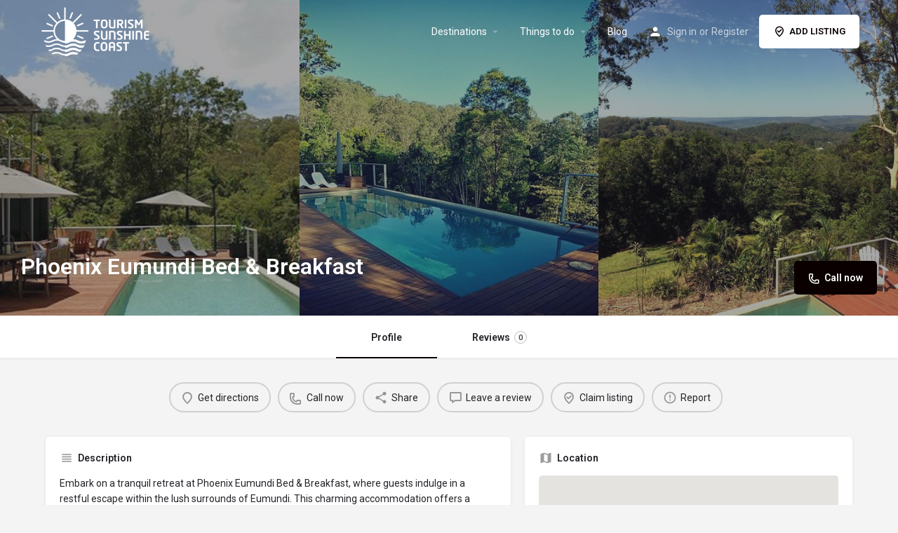

--- FILE ---
content_type: text/html; charset=UTF-8
request_url: https://www.tourismsunshinecoast.com.au/eumundi/phoenix-eumundi-bed-breakfast/
body_size: 19221
content:
<!DOCTYPE html>
<html lang="en-AU">
<head>
	<meta charset="UTF-8" />
	<meta name="viewport" content="width=device-width, initial-scale=1.0" />
	<link rel="pingback" href="https://www.tourismsunshinecoast.com.au/xmlrpc.php">

	<link rel="preload" as="font" href="https://www.tourismsunshinecoast.com.au/wp-content/themes/my-listing/assets/fonts/GlacialIndifference/Regular.otf" crossorigin><link rel="preload" as="font" href="https://www.tourismsunshinecoast.com.au/wp-content/themes/my-listing/assets/fonts/GlacialIndifference/Bold.otf" crossorigin><link rel="preload" as="font" href="https://www.tourismsunshinecoast.com.au/wp-content/themes/my-listing/assets/fonts/GlacialIndifference/Italic.otf" crossorigin><meta name='robots' content='index, follow, max-image-preview:large, max-snippet:-1, max-video-preview:-1' />

	<!-- This site is optimized with the Yoast SEO plugin v21.2 - https://yoast.com/wordpress/plugins/seo/ -->
	<title>Phoenix Eumundi Bed &amp; Breakfast | Tourism Sunshine Coast</title>
	<link rel="canonical" href="https://www.tourismsunshinecoast.com.au/eumundi/phoenix-eumundi-bed-breakfast/" />
	<meta property="og:locale" content="en_US" />
	<meta property="article:modified_time" content="2024-12-17T08:19:57+00:00" />
	<meta name="twitter:card" content="summary_large_image" />
	<meta name="twitter:label1" content="Est. reading time" />
	<meta name="twitter:data1" content="1 minute" />
	<script type="application/ld+json" class="yoast-schema-graph">{"@context":"https://schema.org","@graph":[{"@type":"WebPage","@id":"https://www.tourismsunshinecoast.com.au/eumundi/phoenix-eumundi-bed-breakfast/","url":"https://www.tourismsunshinecoast.com.au/eumundi/phoenix-eumundi-bed-breakfast/","name":"Phoenix Eumundi Bed &amp; Breakfast | Tourism Sunshine Coast","isPartOf":{"@id":"https://www.tourismsunshinecoast.com.au/#website"},"datePublished":"2023-11-24T10:26:39+00:00","dateModified":"2024-12-17T08:19:57+00:00","breadcrumb":{"@id":"https://www.tourismsunshinecoast.com.au/eumundi/phoenix-eumundi-bed-breakfast/#breadcrumb"},"inLanguage":"en-AU","potentialAction":[{"@type":"ReadAction","target":["https://www.tourismsunshinecoast.com.au/eumundi/phoenix-eumundi-bed-breakfast/"]}]},{"@type":"BreadcrumbList","@id":"https://www.tourismsunshinecoast.com.au/eumundi/phoenix-eumundi-bed-breakfast/#breadcrumb","itemListElement":[{"@type":"ListItem","position":1,"name":"Home","item":"https://www.tourismsunshinecoast.com.au/"},{"@type":"ListItem","position":2,"name":"Listings","item":"https://www.tourismsunshinecoast.com.au/listings/"},{"@type":"ListItem","position":3,"name":"Phoenix Eumundi Bed &amp; Breakfast"}]},{"@type":"WebSite","@id":"https://www.tourismsunshinecoast.com.au/#website","url":"https://www.tourismsunshinecoast.com.au/","name":"Tourism Sunshine Coast","description":"","potentialAction":[{"@type":"SearchAction","target":{"@type":"EntryPoint","urlTemplate":"https://www.tourismsunshinecoast.com.au/?s={search_term_string}"},"query-input":"required name=search_term_string"}],"inLanguage":"en-AU"}]}</script>
	<!-- / Yoast SEO plugin. -->


<link rel='dns-prefetch' href='//www.googletagmanager.com' />
<link rel='dns-prefetch' href='//maps.googleapis.com' />
<link rel='dns-prefetch' href='//cdnjs.cloudflare.com' />
<link rel='dns-prefetch' href='//fonts.googleapis.com' />
<link rel="alternate" title="oEmbed (JSON)" type="application/json+oembed" href="https://www.tourismsunshinecoast.com.au/wp-json/oembed/1.0/embed?url=https%3A%2F%2Fwww.tourismsunshinecoast.com.au%2Feumundi%2Fphoenix-eumundi-bed-breakfast%2F" />
<link rel="alternate" title="oEmbed (XML)" type="text/xml+oembed" href="https://www.tourismsunshinecoast.com.au/wp-json/oembed/1.0/embed?url=https%3A%2F%2Fwww.tourismsunshinecoast.com.au%2Feumundi%2Fphoenix-eumundi-bed-breakfast%2F&#038;format=xml" />
<meta property="og:title" content="Phoenix Eumundi Bed &amp; Breakfast" />
<meta property="og:url" content="https://www.tourismsunshinecoast.com.au/eumundi/phoenix-eumundi-bed-breakfast/" />
<meta property="og:site_name" content="Tourism Sunshine Coast" />
<meta property="og:type" content="profile" />
<meta property="og:description" content="Embark on a tranquil retreat at Phoenix Eumundi Bed &amp; Breakfast, where guests indulge in a restful escape within the lush surrounds of Eumundi. This charming accommodation offers a seamless blend of comfort and simplicity, providing an ideal base for those exploring Queensland&#039;s Sunshine Coast region. Immerse yourself in a peaceful ambiance as you unwind in well-appointed rooms that exude warmth and hospitality. With attention to detail, the hosts ensure a delightful stay, offering a genuine taste of local charm. Wake up to a delectable breakfast spread that caters to varied tastes, setting the tone for a day of exploration. Positioned in proximity to the vibrant Eumundi Markets and other local attractions, Phoenix Eumundi Bed &amp; Breakfast presents an inviting haven for travelers seeking a genuine and unassuming retreat amidst the Sunshine Coast&#039;s natural beauty. Experience the heart of Eumundi with comfort and convenience, making your stay a memorable journey into the heart of Queensland&#039;s coastal allure." />
<style id='wp-img-auto-sizes-contain-inline-css' type='text/css'>
img:is([sizes=auto i],[sizes^="auto," i]){contain-intrinsic-size:3000px 1500px}
/*# sourceURL=wp-img-auto-sizes-contain-inline-css */
</style>
<link rel='preload stylesheet' as='style' onload="this.onload=null;this.rel='stylesheet'" id='wp-block-library-css' href='https://www.tourismsunshinecoast.com.au/wp-includes/css/dist/block-library/style.min.css?ver=6.9' type='text/css' media='all' />
<style id='global-styles-inline-css' type='text/css'>
:root{--wp--preset--aspect-ratio--square: 1;--wp--preset--aspect-ratio--4-3: 4/3;--wp--preset--aspect-ratio--3-4: 3/4;--wp--preset--aspect-ratio--3-2: 3/2;--wp--preset--aspect-ratio--2-3: 2/3;--wp--preset--aspect-ratio--16-9: 16/9;--wp--preset--aspect-ratio--9-16: 9/16;--wp--preset--color--black: #000000;--wp--preset--color--cyan-bluish-gray: #abb8c3;--wp--preset--color--white: #ffffff;--wp--preset--color--pale-pink: #f78da7;--wp--preset--color--vivid-red: #cf2e2e;--wp--preset--color--luminous-vivid-orange: #ff6900;--wp--preset--color--luminous-vivid-amber: #fcb900;--wp--preset--color--light-green-cyan: #7bdcb5;--wp--preset--color--vivid-green-cyan: #00d084;--wp--preset--color--pale-cyan-blue: #8ed1fc;--wp--preset--color--vivid-cyan-blue: #0693e3;--wp--preset--color--vivid-purple: #9b51e0;--wp--preset--gradient--vivid-cyan-blue-to-vivid-purple: linear-gradient(135deg,rgb(6,147,227) 0%,rgb(155,81,224) 100%);--wp--preset--gradient--light-green-cyan-to-vivid-green-cyan: linear-gradient(135deg,rgb(122,220,180) 0%,rgb(0,208,130) 100%);--wp--preset--gradient--luminous-vivid-amber-to-luminous-vivid-orange: linear-gradient(135deg,rgb(252,185,0) 0%,rgb(255,105,0) 100%);--wp--preset--gradient--luminous-vivid-orange-to-vivid-red: linear-gradient(135deg,rgb(255,105,0) 0%,rgb(207,46,46) 100%);--wp--preset--gradient--very-light-gray-to-cyan-bluish-gray: linear-gradient(135deg,rgb(238,238,238) 0%,rgb(169,184,195) 100%);--wp--preset--gradient--cool-to-warm-spectrum: linear-gradient(135deg,rgb(74,234,220) 0%,rgb(151,120,209) 20%,rgb(207,42,186) 40%,rgb(238,44,130) 60%,rgb(251,105,98) 80%,rgb(254,248,76) 100%);--wp--preset--gradient--blush-light-purple: linear-gradient(135deg,rgb(255,206,236) 0%,rgb(152,150,240) 100%);--wp--preset--gradient--blush-bordeaux: linear-gradient(135deg,rgb(254,205,165) 0%,rgb(254,45,45) 50%,rgb(107,0,62) 100%);--wp--preset--gradient--luminous-dusk: linear-gradient(135deg,rgb(255,203,112) 0%,rgb(199,81,192) 50%,rgb(65,88,208) 100%);--wp--preset--gradient--pale-ocean: linear-gradient(135deg,rgb(255,245,203) 0%,rgb(182,227,212) 50%,rgb(51,167,181) 100%);--wp--preset--gradient--electric-grass: linear-gradient(135deg,rgb(202,248,128) 0%,rgb(113,206,126) 100%);--wp--preset--gradient--midnight: linear-gradient(135deg,rgb(2,3,129) 0%,rgb(40,116,252) 100%);--wp--preset--font-size--small: 13px;--wp--preset--font-size--medium: 20px;--wp--preset--font-size--large: 36px;--wp--preset--font-size--x-large: 42px;--wp--preset--spacing--20: 0.44rem;--wp--preset--spacing--30: 0.67rem;--wp--preset--spacing--40: 1rem;--wp--preset--spacing--50: 1.5rem;--wp--preset--spacing--60: 2.25rem;--wp--preset--spacing--70: 3.38rem;--wp--preset--spacing--80: 5.06rem;--wp--preset--shadow--natural: 6px 6px 9px rgba(0, 0, 0, 0.2);--wp--preset--shadow--deep: 12px 12px 50px rgba(0, 0, 0, 0.4);--wp--preset--shadow--sharp: 6px 6px 0px rgba(0, 0, 0, 0.2);--wp--preset--shadow--outlined: 6px 6px 0px -3px rgb(255, 255, 255), 6px 6px rgb(0, 0, 0);--wp--preset--shadow--crisp: 6px 6px 0px rgb(0, 0, 0);}:where(.is-layout-flex){gap: 0.5em;}:where(.is-layout-grid){gap: 0.5em;}body .is-layout-flex{display: flex;}.is-layout-flex{flex-wrap: wrap;align-items: center;}.is-layout-flex > :is(*, div){margin: 0;}body .is-layout-grid{display: grid;}.is-layout-grid > :is(*, div){margin: 0;}:where(.wp-block-columns.is-layout-flex){gap: 2em;}:where(.wp-block-columns.is-layout-grid){gap: 2em;}:where(.wp-block-post-template.is-layout-flex){gap: 1.25em;}:where(.wp-block-post-template.is-layout-grid){gap: 1.25em;}.has-black-color{color: var(--wp--preset--color--black) !important;}.has-cyan-bluish-gray-color{color: var(--wp--preset--color--cyan-bluish-gray) !important;}.has-white-color{color: var(--wp--preset--color--white) !important;}.has-pale-pink-color{color: var(--wp--preset--color--pale-pink) !important;}.has-vivid-red-color{color: var(--wp--preset--color--vivid-red) !important;}.has-luminous-vivid-orange-color{color: var(--wp--preset--color--luminous-vivid-orange) !important;}.has-luminous-vivid-amber-color{color: var(--wp--preset--color--luminous-vivid-amber) !important;}.has-light-green-cyan-color{color: var(--wp--preset--color--light-green-cyan) !important;}.has-vivid-green-cyan-color{color: var(--wp--preset--color--vivid-green-cyan) !important;}.has-pale-cyan-blue-color{color: var(--wp--preset--color--pale-cyan-blue) !important;}.has-vivid-cyan-blue-color{color: var(--wp--preset--color--vivid-cyan-blue) !important;}.has-vivid-purple-color{color: var(--wp--preset--color--vivid-purple) !important;}.has-black-background-color{background-color: var(--wp--preset--color--black) !important;}.has-cyan-bluish-gray-background-color{background-color: var(--wp--preset--color--cyan-bluish-gray) !important;}.has-white-background-color{background-color: var(--wp--preset--color--white) !important;}.has-pale-pink-background-color{background-color: var(--wp--preset--color--pale-pink) !important;}.has-vivid-red-background-color{background-color: var(--wp--preset--color--vivid-red) !important;}.has-luminous-vivid-orange-background-color{background-color: var(--wp--preset--color--luminous-vivid-orange) !important;}.has-luminous-vivid-amber-background-color{background-color: var(--wp--preset--color--luminous-vivid-amber) !important;}.has-light-green-cyan-background-color{background-color: var(--wp--preset--color--light-green-cyan) !important;}.has-vivid-green-cyan-background-color{background-color: var(--wp--preset--color--vivid-green-cyan) !important;}.has-pale-cyan-blue-background-color{background-color: var(--wp--preset--color--pale-cyan-blue) !important;}.has-vivid-cyan-blue-background-color{background-color: var(--wp--preset--color--vivid-cyan-blue) !important;}.has-vivid-purple-background-color{background-color: var(--wp--preset--color--vivid-purple) !important;}.has-black-border-color{border-color: var(--wp--preset--color--black) !important;}.has-cyan-bluish-gray-border-color{border-color: var(--wp--preset--color--cyan-bluish-gray) !important;}.has-white-border-color{border-color: var(--wp--preset--color--white) !important;}.has-pale-pink-border-color{border-color: var(--wp--preset--color--pale-pink) !important;}.has-vivid-red-border-color{border-color: var(--wp--preset--color--vivid-red) !important;}.has-luminous-vivid-orange-border-color{border-color: var(--wp--preset--color--luminous-vivid-orange) !important;}.has-luminous-vivid-amber-border-color{border-color: var(--wp--preset--color--luminous-vivid-amber) !important;}.has-light-green-cyan-border-color{border-color: var(--wp--preset--color--light-green-cyan) !important;}.has-vivid-green-cyan-border-color{border-color: var(--wp--preset--color--vivid-green-cyan) !important;}.has-pale-cyan-blue-border-color{border-color: var(--wp--preset--color--pale-cyan-blue) !important;}.has-vivid-cyan-blue-border-color{border-color: var(--wp--preset--color--vivid-cyan-blue) !important;}.has-vivid-purple-border-color{border-color: var(--wp--preset--color--vivid-purple) !important;}.has-vivid-cyan-blue-to-vivid-purple-gradient-background{background: var(--wp--preset--gradient--vivid-cyan-blue-to-vivid-purple) !important;}.has-light-green-cyan-to-vivid-green-cyan-gradient-background{background: var(--wp--preset--gradient--light-green-cyan-to-vivid-green-cyan) !important;}.has-luminous-vivid-amber-to-luminous-vivid-orange-gradient-background{background: var(--wp--preset--gradient--luminous-vivid-amber-to-luminous-vivid-orange) !important;}.has-luminous-vivid-orange-to-vivid-red-gradient-background{background: var(--wp--preset--gradient--luminous-vivid-orange-to-vivid-red) !important;}.has-very-light-gray-to-cyan-bluish-gray-gradient-background{background: var(--wp--preset--gradient--very-light-gray-to-cyan-bluish-gray) !important;}.has-cool-to-warm-spectrum-gradient-background{background: var(--wp--preset--gradient--cool-to-warm-spectrum) !important;}.has-blush-light-purple-gradient-background{background: var(--wp--preset--gradient--blush-light-purple) !important;}.has-blush-bordeaux-gradient-background{background: var(--wp--preset--gradient--blush-bordeaux) !important;}.has-luminous-dusk-gradient-background{background: var(--wp--preset--gradient--luminous-dusk) !important;}.has-pale-ocean-gradient-background{background: var(--wp--preset--gradient--pale-ocean) !important;}.has-electric-grass-gradient-background{background: var(--wp--preset--gradient--electric-grass) !important;}.has-midnight-gradient-background{background: var(--wp--preset--gradient--midnight) !important;}.has-small-font-size{font-size: var(--wp--preset--font-size--small) !important;}.has-medium-font-size{font-size: var(--wp--preset--font-size--medium) !important;}.has-large-font-size{font-size: var(--wp--preset--font-size--large) !important;}.has-x-large-font-size{font-size: var(--wp--preset--font-size--x-large) !important;}
/*# sourceURL=global-styles-inline-css */
</style>

<style id='classic-theme-styles-inline-css' type='text/css'>
/*! This file is auto-generated */
.wp-block-button__link{color:#fff;background-color:#32373c;border-radius:9999px;box-shadow:none;text-decoration:none;padding:calc(.667em + 2px) calc(1.333em + 2px);font-size:1.125em}.wp-block-file__button{background:#32373c;color:#fff;text-decoration:none}
/*# sourceURL=/wp-includes/css/classic-themes.min.css */
</style>
<link rel='stylesheet' id='contact-form-7-css' href='https://www.tourismsunshinecoast.com.au/wp-content/plugins/contact-form-7/includes/css/styles.css?ver=5.8' type='text/css' media='all' />
<link rel='stylesheet' id='woocommerce-layout-css' href='https://www.tourismsunshinecoast.com.au/wp-content/plugins/woocommerce/assets/css/woocommerce-layout.css?ver=8.1.3' type='text/css' media='all' />
<link rel='stylesheet' id='woocommerce-smallscreen-css' href='https://www.tourismsunshinecoast.com.au/wp-content/plugins/woocommerce/assets/css/woocommerce-smallscreen.css?ver=8.1.3' type='text/css' media='only screen and (max-width: 768px)' />
<link rel='stylesheet' id='woocommerce-general-css' href='https://www.tourismsunshinecoast.com.au/wp-content/plugins/woocommerce/assets/css/woocommerce.css?ver=8.1.3' type='text/css' media='all' />
<style id='woocommerce-inline-inline-css' type='text/css'>
.woocommerce form .form-row .required { visibility: visible; }
/*# sourceURL=woocommerce-inline-inline-css */
</style>
<link rel='stylesheet' id='wt-import-export-for-woo-css' href='https://www.tourismsunshinecoast.com.au/wp-content/plugins/wt-import-export-for-woo/public/css/wt-import-export-for-woo-public.css?ver=1.1.9' type='text/css' media='all' />
<link rel='stylesheet' id='elementor-icons-css' href='https://www.tourismsunshinecoast.com.au/wp-content/plugins/elementor/assets/lib/eicons/css/elementor-icons.min.css?ver=5.23.0' type='text/css' media='all' />
<link rel='stylesheet' id='elementor-frontend-css' href='https://www.tourismsunshinecoast.com.au/wp-content/plugins/elementor/assets/css/frontend-lite.min.css?ver=3.16.3' type='text/css' media='all' />
<link rel='stylesheet' id='swiper-css' href='https://www.tourismsunshinecoast.com.au/wp-content/plugins/elementor/assets/lib/swiper/css/swiper.min.css?ver=5.3.6' type='text/css' media='all' />
<link rel='stylesheet' id='elementor-post-6-css' href='https://www.tourismsunshinecoast.com.au/wp-content/uploads/elementor/css/post-6.css?ver=1694753574' type='text/css' media='all' />
<link rel='stylesheet' id='ElementorFAQSchema-css' href='https://www.tourismsunshinecoast.com.au/wp-content/plugins/faq-schema-for-elementor/assets/css/elementor-faq-schema.css?ver=6.9' type='text/css' media='all' />
<link rel='stylesheet' id='elementor-pro-css' href='https://www.tourismsunshinecoast.com.au/wp-content/plugins/elementor-pro/assets/css/frontend-lite.min.css?ver=3.16.1' type='text/css' media='all' />
<link rel='stylesheet' id='font-awesome-5-all-css' href='https://www.tourismsunshinecoast.com.au/wp-content/plugins/elementor/assets/lib/font-awesome/css/all.min.css?ver=3.16.3' type='text/css' media='all' />
<link rel='stylesheet' id='font-awesome-4-shim-css' href='https://www.tourismsunshinecoast.com.au/wp-content/plugins/elementor/assets/lib/font-awesome/css/v4-shims.min.css?ver=3.16.3' type='text/css' media='all' />
<link rel='stylesheet' id='elementor-global-css' href='https://www.tourismsunshinecoast.com.au/wp-content/uploads/elementor/css/global.css?ver=1694753576' type='text/css' media='all' />
<link rel='stylesheet' id='mylisting-google-maps-css' href='https://www.tourismsunshinecoast.com.au/wp-content/themes/my-listing/assets/dist/maps/google-maps/google-maps.css?ver=2.10.8' type='text/css' media='all' />
<link rel='stylesheet' id='mylisting-icons-css' href='https://www.tourismsunshinecoast.com.au/wp-content/themes/my-listing/assets/dist/icons.css?ver=2.10.8' type='text/css' media='all' />
<link rel='stylesheet' id='mylisting-material-icons-css' href='https://fonts.googleapis.com/icon?family=Material+Icons&#038;display=swap&#038;ver=6.9' type='text/css' media='all' />
<link rel='stylesheet' id='select2-css' href='https://www.tourismsunshinecoast.com.au/wp-content/plugins/woocommerce/assets/css/select2.css?ver=8.1.3' type='text/css' media='all' />
<link rel='stylesheet' id='mylisting-vendor-css' href='https://www.tourismsunshinecoast.com.au/wp-content/themes/my-listing/assets/dist/vendor.css?ver=2.10.8' type='text/css' media='all' />
<link rel='stylesheet' id='mylisting-frontend-css' href='https://www.tourismsunshinecoast.com.au/wp-content/themes/my-listing/assets/dist/frontend.css?ver=2.10.8' type='text/css' media='all' />
<link rel='stylesheet' id='mylisting-single-listing-css' href='https://www.tourismsunshinecoast.com.au/wp-content/themes/my-listing/assets/dist/single-listing.css?ver=2.10.8' type='text/css' media='all' />
<link rel='stylesheet' id='wc-general-style-css' href='https://www.tourismsunshinecoast.com.au/wp-content/themes/my-listing/assets/dist/wc-general-style.css?ver=2.10.8' type='text/css' media='all' />
<link rel='stylesheet' id='theme-styles-default-css' href='https://www.tourismsunshinecoast.com.au/wp-content/themes/my-listing/style.css?ver=6.9' type='text/css' media='all' />
<style id='theme-styles-default-inline-css' type='text/css'>
:root{}
/*# sourceURL=theme-styles-default-inline-css */
</style>
<link rel='stylesheet' id='mylisting-default-fonts-css' href='https://www.tourismsunshinecoast.com.au/wp-content/themes/my-listing/assets/dist/default-fonts.css?ver=2.10.8' type='text/css' media='all' />
<link rel='stylesheet' id='child-style-css' href='https://www.tourismsunshinecoast.com.au/wp-content/themes/my-listing-child/style.css?ver=6.9' type='text/css' media='all' />
<link rel='stylesheet' id='mylisting-dynamic-styles-css' href='https://www.tourismsunshinecoast.com.au/wp-content/uploads/mylisting-dynamic-styles.css?ver=1684891811' type='text/css' media='all' />
<style id='ez-toc-headings-padding-inline-css' type='text/css'>
ul.ez-toc-list a.ez-toc-link { padding: 5px 0 5px 10px; }
/*# sourceURL=ez-toc-headings-padding-inline-css */
</style>
<link rel='stylesheet' id='google-fonts-1-css' href='https://fonts.googleapis.com/css?family=Roboto%3A100%2C100italic%2C200%2C200italic%2C300%2C300italic%2C400%2C400italic%2C500%2C500italic%2C600%2C600italic%2C700%2C700italic%2C800%2C800italic%2C900%2C900italic%7CRoboto+Slab%3A100%2C100italic%2C200%2C200italic%2C300%2C300italic%2C400%2C400italic%2C500%2C500italic%2C600%2C600italic%2C700%2C700italic%2C800%2C800italic%2C900%2C900italic&#038;display=auto&#038;ver=6.9' type='text/css' media='all' />
<link rel="preconnect" href="https://fonts.gstatic.com/" crossorigin><script type="text/javascript" src="https://www.tourismsunshinecoast.com.au/wp-includes/js/jquery/jquery.min.js?ver=3.7.1" id="jquery-core-js"></script>
<script type="text/javascript" src="https://www.tourismsunshinecoast.com.au/wp-includes/js/jquery/jquery-migrate.min.js?ver=3.4.1" id="jquery-migrate-js"></script>
<script type="text/javascript" src="https://www.tourismsunshinecoast.com.au/wp-content/plugins/elementor/assets/lib/font-awesome/js/v4-shims.min.js?ver=3.16.3" id="font-awesome-4-shim-js"></script>

<!-- Google Analytics snippet added by Site Kit -->
<script type="text/javascript" src="https://www.googletagmanager.com/gtag/js?id=UA-46679605-1" id="google_gtagjs-js" async></script>
<script type="text/javascript" id="google_gtagjs-js-after">
/* <![CDATA[ */
window.dataLayer = window.dataLayer || [];function gtag(){dataLayer.push(arguments);}
gtag('set', 'linker', {"domains":["www.tourismsunshinecoast.com.au"]} );
gtag("js", new Date());
gtag("set", "developer_id.dZTNiMT", true);
gtag("config", "UA-46679605-1", {"anonymize_ip":true});
gtag("config", "G-YQGKDHXMEQ");
//# sourceURL=google_gtagjs-js-after
/* ]]> */
</script>

<!-- End Google Analytics snippet added by Site Kit -->
<link rel="https://api.w.org/" href="https://www.tourismsunshinecoast.com.au/wp-json/" /><link rel="EditURI" type="application/rsd+xml" title="RSD" href="https://www.tourismsunshinecoast.com.au/xmlrpc.php?rsd" />
<meta name="generator" content="WordPress 6.9" />
<meta name="generator" content="WooCommerce 8.1.3" />
<link rel='shortlink' href='https://www.tourismsunshinecoast.com.au/?p=31565' />
<meta name="generator" content="Site Kit by Google 1.110.0" /><style id="ez-toc-inline-css">#ez-toc-container{background:#f9f9f9;border:1px solid #aaa;border-radius:4px;-webkit-box-shadow:0 1px 1px rgba(0,0,0,.05);box-shadow:0 1px 1px rgba(0,0,0,.05);display:table;margin-bottom:1em;padding:10px;position:relative;width:auto}div.ez-toc-widget-container{padding:0;position:relative}#ez-toc-container.ez-toc-light-blue{background:#edf6ff}#ez-toc-container.ez-toc-white{background:#fff}#ez-toc-container.ez-toc-black{background:#000}#ez-toc-container.ez-toc-transparent{background:none}div.ez-toc-widget-container ul{display:block}div.ez-toc-widget-container li{border:none;padding:0}div.ez-toc-widget-container ul.ez-toc-list{padding:10px}#ez-toc-container ul ul,.ez-toc div.ez-toc-widget-container ul ul{margin-left:1.5em}#ez-toc-container li,#ez-toc-container ul{padding:0}#ez-toc-container li,#ez-toc-container ul,#ez-toc-container ul li,div.ez-toc-widget-container,div.ez-toc-widget-container li{background:0 0;list-style:none;line-height:1.6;margin:0;overflow:hidden;z-index:1}#ez-toc-container .ez-toc-title{text-align:left;line-height:1.45;margin:0;padding:0}.ez-toc-title-container{display:table;width:100%}.ez-toc-title,.ez-toc-title-toggle{display:inline;text-align:left;vertical-align:middle}.ez-toc-btn,.ez-toc-glyphicon{display:inline-block;font-weight:400}#ez-toc-container.ez-toc-black a,#ez-toc-container.ez-toc-black a:visited,#ez-toc-container.ez-toc-black p.ez-toc-title{color:#fff}#ez-toc-container div.ez-toc-title-container+ul.ez-toc-list{margin-top:1em}.ez-toc-wrap-left{margin:0 auto 1em 0!important}.ez-toc-wrap-left-text{float:left}.ez-toc-wrap-right{margin:0 0 1em auto!important}.ez-toc-wrap-right-text{float:right}#ez-toc-container a{color:#444;box-shadow:none;text-decoration:none;text-shadow:none;display:inline-flex;align-items:stretch;flex-wrap:nowrap}#ez-toc-container a:visited{color:#9f9f9f}#ez-toc-container a:hover{text-decoration:underline}#ez-toc-container a.ez-toc-toggle{display:flex;align-items:center}.ez-toc-widget-container ul.ez-toc-list li::before{content:' ';position:absolute;left:0;right:0;height:30px;line-height:30px;z-index:-1}.ez-toc-widget-container ul.ez-toc-list li.active{background-color:#ededed}.ez-toc-widget-container li.active>a{font-weight:900}.ez-toc-btn{padding:6px 12px;margin-bottom:0;font-size:14px;line-height:1.428571429;text-align:center;white-space:nowrap;vertical-align:middle;cursor:pointer;background-image:none;border:1px solid transparent;border-radius:4px;-webkit-user-select:none;-moz-user-select:none;-ms-user-select:none;-o-user-select:none;user-select:none}.ez-toc-btn:focus{outline:#333 dotted thin;outline:-webkit-focus-ring-color auto 5px;outline-offset:-2px}.ez-toc-btn:focus,.ez-toc-btn:hover{color:#333;text-decoration:none}.ez-toc-btn.active,.ez-toc-btn:active{background-image:none;outline:0;-webkit-box-shadow:inset 0 3px 5px rgba(0,0,0,.125);box-shadow:inset 0 3px 5px rgba(0,0,0,.125)}.ez-toc-btn-default{color:#333;background-color:#fff;-webkit-box-shadow:inset 0 1px 0 rgba(255,255,255,.15),0 1px 1px rgba(0,0,0,.075);box-shadow:inset 0 1px 0 rgba(255,255,255,.15),0 1px 1px rgba(0,0,0,.075);text-shadow:0 1px 0 #fff;background-image:-webkit-gradient(linear,left 0,left 100%,from(#fff),to(#e0e0e0));background-image:-webkit-linear-gradient(top,#fff 0,#e0e0e0 100%);background-image:-moz-linear-gradient(top,#fff 0,#e0e0e0 100%);background-image:linear-gradient(to bottom,#fff 0,#e0e0e0 100%);background-repeat:repeat-x;border-color:#ccc}.ez-toc-btn-default.active,.ez-toc-btn-default:active,.ez-toc-btn-default:focus,.ez-toc-btn-default:hover{color:#333;background-color:#ebebeb;border-color:#adadad}.ez-toc-btn-default.active,.ez-toc-btn-default:active{background-image:none;background-color:#e0e0e0;border-color:#dbdbdb}.ez-toc-btn-sm,.ez-toc-btn-xs{padding:5px 10px;font-size:12px;line-height:1.5;border-radius:3px}.ez-toc-btn-xs{padding:1px 5px}.ez-toc-btn-default:active{-webkit-box-shadow:inset 0 3px 5px rgba(0,0,0,.125);box-shadow:inset 0 3px 5px rgba(0,0,0,.125)}.btn.active,.ez-toc-btn:active{background-image:none}.ez-toc-btn-default:focus,.ez-toc-btn-default:hover{background-color:#e0e0e0;background-position:0 -15px}.ez-toc-pull-right{float:right!important;margin-left:10px}#ez-toc-container label.cssicon,#ez-toc-widget-container label.cssicon{height:30px}.ez-toc-glyphicon{position:relative;top:1px;font-family:'Glyphicons Halflings';-webkit-font-smoothing:antialiased;font-style:normal;line-height:1;-moz-osx-font-smoothing:grayscale}.ez-toc-glyphicon:empty{width:1em}.ez-toc-toggle i.ez-toc-glyphicon,label.cssicon .ez-toc-glyphicon:empty{font-size:16px;margin-left:2px}#ez-toc-container input,.ez-toc-toggle #item{position:absolute;left:-999em}#ez-toc-container input[type=checkbox]:checked+nav,#ez-toc-widget-container input[type=checkbox]:checked+nav{opacity:0;max-height:0;border:none;display:none}#ez-toc-container label{position:relative;cursor:pointer;display:initial}#ez-toc-container .ez-toc-toggle label,.ez-toc-cssicon{float:right;position:relative;font-size:16px;padding:0;border:1px solid #999191;border-radius:5px;cursor:pointer;left:10px;width:35px}div#ez-toc-container .ez-toc-title{display:initial}div#ez-toc-container{padding-right:20px}.ez-toc-wrap-center{margin:0 auto 1em!important}#ez-toc-container a.ez-toc-toggle{color:#444;background:inherit;border:inherit}#ez-toc-container .eztoc-toggle-hide-by-default,label.cssiconcheckbox{display:none}.ez-toc-widget-container ul li a{padding-left:10px;display:inline-flex;align-items:stretch;flex-wrap:nowrap}.ez-toc-widget-container ul.ez-toc-list li{height:auto!important}.ez-toc-icon-toggle-span{display:flex;align-items:center;width:35px;height:30px;justify-content:center;direction:ltr}.ez-toc-container-direction {direction: ltr;}.ez-toc-counter ul {direction: ltr;counter-reset: item ;}.ez-toc-counter nav ul li a::before {content: counter(item, disc) '  ';margin-right: .2em; counter-increment: item;flex-grow: 0;flex-shrink: 0;float: left;	 }.ez-toc-widget-direction {direction: ltr;}.ez-toc-widget-container ul {direction: ltr;counter-reset: item ;}.ez-toc-widget-container nav ul li a::before {content: counter(item, disc) '  ';margin-right: .2em; counter-increment: item;flex-grow: 0;flex-shrink: 0;float: left;	 }div#ez-toc-container .ez-toc-title {font-size: 120%;}div#ez-toc-container .ez-toc-title {font-weight: 500;}div#ez-toc-container ul li {font-size: 95%;}div#ez-toc-container nav ul ul li ul li {font-size: 90%!important;}div#ez-toc-container {width: 100%;}</style><script type="text/javascript">var MyListing = {"Helpers":{},"Handlers":{},"MapConfig":{"ClusterSize":35,"AccessToken":"AIzaSyCl-e8XesRJOzts7865rkOOdkooYVe_Y_E","Language":"default","TypeRestrictions":"geocode","CountryRestrictions":["AU"],"CustomSkins":{}}};</script><script type="text/javascript">var CASE27 = {"ajax_url":"https:\/\/www.tourismsunshinecoast.com.au\/wp-admin\/admin-ajax.php","login_url":"https:\/\/www.tourismsunshinecoast.com.au\/my-account-2\/","register_url":"https:\/\/www.tourismsunshinecoast.com.au\/my-account-2\/?register","mylisting_ajax_url":"\/?mylisting-ajax=1","env":"production","ajax_nonce":"c5b8df8dc3","l10n":{"selectOption":"Select an option","errorLoading":"The results could not be loaded.","removeAllItems":"Remove all items","loadingMore":"Loading more results\u2026","noResults":"No results found","searching":"Searching\u2026","datepicker":{"format":"DD MMMM, YY","timeFormat":"h:mm A","dateTimeFormat":"DD MMMM, YY, h:mm A","timePicker24Hour":false,"firstDay":1,"applyLabel":"Apply","cancelLabel":"Cancel","customRangeLabel":"Custom Range","daysOfWeek":["Su","Mo","Tu","We","Th","Fr","Sa"],"monthNames":["January","February","March","April","May","June","July","August","September","October","November","December"]},"irreversible_action":"This is an irreversible action. Proceed anyway?","delete_listing_confirm":"Are you sure you want to delete this listing?","copied_to_clipboard":"Copied!","nearby_listings_location_required":"Enter a location to find nearby listings.","nearby_listings_retrieving_location":"Retrieving location...","nearby_listings_searching":"Searching for nearby listings...","geolocation_failed":"You must enable location to use this feature.","something_went_wrong":"Something went wrong.","all_in_category":"All in \"%s\"","invalid_file_type":"Invalid file type. Accepted types:","file_limit_exceeded":"You have exceeded the file upload limit (%d).","file_size_limit":"This attachement (%s) exceeds upload size limit (%d)."},"woocommerce":[],"map_provider":"google-maps","google_btn_local":"en_AU","caption1":"false","caption2":"false","js_field_html_img":"<div class=\"uploaded-file uploaded-image review-gallery-image job-manager-uploaded-file\">\t<span class=\"uploaded-file-preview\">\t\t\t\t\t<span class=\"job-manager-uploaded-file-preview\">\t\t\t\t<img alt=\"Uploaded file\" src=\"\">\t\t\t<\/span>\t\t\t\t<a href=\"#\" class=\"remove-uploaded-file review-gallery-image-remove job-manager-remove-uploaded-file\"><i class=\"mi delete\"><\/i><\/a>\t<\/span>\t<input type=\"hidden\" class=\"input-text\" name=\"\" value=\"b64:\"><\/div>","js_field_html":"<div class=\"uploaded-file  review-gallery-image job-manager-uploaded-file\">\t<span class=\"uploaded-file-preview\">\t\t\t\t\t<span class=\"job-manager-uploaded-file-name\">\t\t\t\t<i class=\"mi insert_drive_file uploaded-file-icon\"><\/i>\t\t\t\t<code><\/code>\t\t\t<\/span>\t\t\t\t<a href=\"#\" class=\"remove-uploaded-file review-gallery-image-remove job-manager-remove-uploaded-file\"><i class=\"mi delete\"><\/i><\/a>\t<\/span>\t<input type=\"hidden\" class=\"input-text\" name=\"\" value=\"b64:\"><\/div>"};</script>	<noscript><style>.woocommerce-product-gallery{ opacity: 1 !important; }</style></noscript>
	<meta name="generator" content="Elementor 3.16.3; features: e_dom_optimization, e_optimized_assets_loading, e_optimized_css_loading, additional_custom_breakpoints; settings: css_print_method-external, google_font-enabled, font_display-auto">
<style type="text/css">.recentcomments a{display:inline !important;padding:0 !important;margin:0 !important;}</style>            <meta name="google-signin-client_id" content="942663773274-5k5hglf8en959gsur4l5l5ja8aki71e3.apps.googleusercontent.com">
        <link rel="icon" href="https://www.tourismsunshinecoast.com.au/wp-content/uploads/2023/07/cropped-tsc-favicon-2-32x32.png" sizes="32x32" />
<link rel="icon" href="https://www.tourismsunshinecoast.com.au/wp-content/uploads/2023/07/cropped-tsc-favicon-2-192x192.png" sizes="192x192" />
<link rel="apple-touch-icon" href="https://www.tourismsunshinecoast.com.au/wp-content/uploads/2023/07/cropped-tsc-favicon-2-180x180.png" />
<meta name="msapplication-TileImage" content="https://www.tourismsunshinecoast.com.au/wp-content/uploads/2023/07/cropped-tsc-favicon-2-270x270.png" />
<style type="text/css" id="mylisting-typography"></style></head>
<body class="wp-singular job_listing-template-default single single-job_listing postid-31565 wp-theme-my-listing wp-child-theme-my-listing-child theme-my-listing woocommerce-no-js my-listing single-listing type-place cover-style-gallery elementor-default elementor-kit-6">

<div id="c27-site-wrapper"><div class="loader-bg main-loader" style="background-color: #202125;">
	
<div class="paper-spinner " style="width: 28px; height: 28px;">
	<div class="spinner-container active">
		<div class="spinner-layer layer-1" style="border-color: #242833;">
			<div class="circle-clipper left">
				<div class="circle" style="border-width: 3px;"></div>
			</div><div class="gap-patch">
				<div class="circle" style="border-width: 3px;"></div>
			</div><div class="circle-clipper right">
				<div class="circle" style="border-width: 3px;"></div>
			</div>
		</div>
	</div>
</div></div>
<link rel='stylesheet' id='mylisting-header-css' href='https://www.tourismsunshinecoast.com.au/wp-content/themes/my-listing/assets/dist/header.css?ver=2.10.8' type='text/css' media='all' />

<header class="c27-main-header header header-style-default header-width-boxed header-dark-skin header-scroll-dark-skin header-scroll-hide header-fixed header-menu-right">
	<div class="header-skin"></div>
	<div class="header-container">
		<div class="header-top container-fluid">
			<div class="header-left">
			<div class="mobile-menu">
				<a aria-label="Mobile menu icon" href="#main-menu">
					<div class="mobile-menu-lines"><i class="mi menu"></i></div>
				</a>
			</div>
			<div class="logo">
									
					<a aria-label="Site logo" href="https://www.tourismsunshinecoast.com.au/" class="static-logo">
						<img src="https://www.tourismsunshinecoast.com.au/wp-content/uploads/2022/08/tourismsunshinecoast.png"
							alt="Tourism Sunshine Coast">
					</a>
							</div>
						</div>
			<div class="header-center">
			<div class="i-nav">
				<div class="mobile-nav-head">
					<div class="mnh-close-icon">
						<a aria-label="Close mobile menu" href="#close-main-menu">
							<i class="mi close"></i>
						</a>
					</div>

									</div>

				
					<ul id="menu-main-menu" class="main-menu main-nav"><li id="menu-item-189" class="menu-item menu-item-type-custom menu-item-object-custom menu-item-has-children menu-item-189"><a href="#">Destinations</a>
<div class="submenu-toggle"><i class="material-icons arrow_drop_down"></i></div><ul class="sub-menu i-dropdown">
	<li id="menu-item-30403" class="menu-item menu-item-type-custom menu-item-object-custom menu-item-30403"><a href="https://tourismsunshinecoast.com.au/region/alexandra-headland/">Alexandra headland</a></li>
	<li id="menu-item-30405" class="menu-item menu-item-type-custom menu-item-object-custom menu-item-30405"><a href="https://tourismsunshinecoast.com.au/region/amamoor/">Amamoor</a></li>
	<li id="menu-item-30406" class="menu-item menu-item-type-custom menu-item-object-custom menu-item-30406"><a href="https://tourismsunshinecoast.com.au/region/beerwah/">Beerwah</a></li>
	<li id="menu-item-30407" class="menu-item menu-item-type-custom menu-item-object-custom menu-item-30407"><a href="https://tourismsunshinecoast.com.au/region/bli-bli/">Bli Bli</a></li>
	<li id="menu-item-30408" class="menu-item menu-item-type-custom menu-item-object-custom menu-item-30408"><a href="https://tourismsunshinecoast.com.au/region/buderim/">Buderim</a></li>
	<li id="menu-item-30409" class="menu-item menu-item-type-custom menu-item-object-custom menu-item-30409"><a href="https://tourismsunshinecoast.com.au/region/bulcock-beach/">Bulcock Beach</a></li>
	<li id="menu-item-30410" class="menu-item menu-item-type-custom menu-item-object-custom menu-item-30410"><a href="https://tourismsunshinecoast.com.au/region/caloundra/">Caloundra</a></li>
	<li id="menu-item-30411" class="menu-item menu-item-type-custom menu-item-object-custom menu-item-30411"><a href="https://tourismsunshinecoast.com.au/coolum/">Coolum</a></li>
	<li id="menu-item-30412" class="menu-item menu-item-type-custom menu-item-object-custom menu-item-30412"><a href="https://tourismsunshinecoast.com.au/noosa/">Noosa</a></li>
	<li id="menu-item-30413" class="menu-item menu-item-type-custom menu-item-object-custom menu-item-30413"><a href="https://tourismsunshinecoast.com.au/region/dicky-beach/">Dicky Beach</a></li>
	<li id="menu-item-30414" class="menu-item menu-item-type-custom menu-item-object-custom menu-item-30414"><a href="https://tourismsunshinecoast.com.au/eumundi/">Eumundi</a></li>
	<li id="menu-item-30415" class="menu-item menu-item-type-custom menu-item-object-custom menu-item-30415"><a href="https://tourismsunshinecoast.com.au/regions/">All Regions</a></li>
</ul>
</li>
<li id="menu-item-30635" class="menu-item menu-item-type-custom menu-item-object-custom menu-item-has-children menu-item-30635"><a href="#">Things to do</a>
<div class="submenu-toggle"><i class="material-icons arrow_drop_down"></i></div><ul class="sub-menu i-dropdown">
	<li id="menu-item-30637" class="menu-item menu-item-type-custom menu-item-object-custom menu-item-30637"><a href="https://www.tourismsunshinecoast.com.au/category/accommodation/">Accommodation</a></li>
	<li id="menu-item-30638" class="menu-item menu-item-type-custom menu-item-object-custom menu-item-30638"><a href="https://www.tourismsunshinecoast.com.au/category/activities/">Activities</a></li>
	<li id="menu-item-30639" class="menu-item menu-item-type-custom menu-item-object-custom menu-item-30639"><a href="https://www.tourismsunshinecoast.com.au/category/art-and-history/">Art and History</a></li>
	<li id="menu-item-30640" class="menu-item menu-item-type-custom menu-item-object-custom menu-item-30640"><a href="https://www.tourismsunshinecoast.com.au/category/attractions/">Attractions</a></li>
	<li id="menu-item-30641" class="menu-item menu-item-type-custom menu-item-object-custom menu-item-30641"><a href="https://www.tourismsunshinecoast.com.au/category/bars-and-pubs/">Bars &#038; Pubs</a></li>
	<li id="menu-item-30642" class="menu-item menu-item-type-custom menu-item-object-custom menu-item-30642"><a href="https://www.tourismsunshinecoast.com.au/category/beaches/">Beaches</a></li>
	<li id="menu-item-30643" class="menu-item menu-item-type-custom menu-item-object-custom menu-item-30643"><a href="https://www.tourismsunshinecoast.com.au/category/cafes/">Cafes</a></li>
	<li id="menu-item-30644" class="menu-item menu-item-type-custom menu-item-object-custom menu-item-30644"><a href="https://www.tourismsunshinecoast.com.au/category/car-rental/">Car Rental</a></li>
	<li id="menu-item-30645" class="menu-item menu-item-type-custom menu-item-object-custom menu-item-30645"><a href="https://www.tourismsunshinecoast.com.au/category/entertainment/">Entertainment &#038; Cinemas</a></li>
	<li id="menu-item-30646" class="menu-item menu-item-type-custom menu-item-object-custom menu-item-30646"><a href="https://www.tourismsunshinecoast.com.au/category/food-and-wine/">Food and Wine</a></li>
	<li id="menu-item-30647" class="menu-item menu-item-type-custom menu-item-object-custom menu-item-30647"><a href="https://www.tourismsunshinecoast.com.au/category/gym-and-fitness/">Gym and fitness</a></li>
	<li id="menu-item-30648" class="menu-item menu-item-type-custom menu-item-object-custom menu-item-30648"><a href="https://www.tourismsunshinecoast.com.au/category/nightlife/">Nightlife</a></li>
	<li id="menu-item-30649" class="menu-item menu-item-type-custom menu-item-object-custom menu-item-30649"><a href="https://www.tourismsunshinecoast.com.au/category/outdoor-activities/">Outdoor Activities</a></li>
	<li id="menu-item-30650" class="menu-item menu-item-type-custom menu-item-object-custom menu-item-30650"><a href="https://www.tourismsunshinecoast.com.au/category/restaurants/">Restaurants</a></li>
	<li id="menu-item-30651" class="menu-item menu-item-type-custom menu-item-object-custom menu-item-30651"><a href="https://www.tourismsunshinecoast.com.au/category/shopping/">Shopping</a></li>
	<li id="menu-item-30652" class="menu-item menu-item-type-custom menu-item-object-custom menu-item-30652"><a href="https://www.tourismsunshinecoast.com.au/category/spa-and-health/">Spa &#038; Health</a></li>
	<li id="menu-item-30653" class="menu-item menu-item-type-custom menu-item-object-custom menu-item-30653"><a href="https://www.tourismsunshinecoast.com.au/category/tours/">Tours</a></li>
</ul>
</li>
<li id="menu-item-14124" class="menu-item menu-item-type-post_type menu-item-object-page current_page_parent menu-item-14124"><a href="https://www.tourismsunshinecoast.com.au/blog/">Blog</a></li>
</ul>
					<div class="mobile-nav-button">
						<div class="header-button">
	<a href="https://www.tourismsunshinecoast.com.au/add-listing/" class="buttons button-1">
		<i class="icon-location-pin-check-2"></i> ADD LISTING	</a>
</div>					</div>
				</div>
				<div class="i-nav-overlay"></div>
				</div>
			<div class="header-right">
									<div class="user-area signin-area">
						<i class="mi person user-area-icon"></i>
						<a href="https://www.tourismsunshinecoast.com.au/my-account-2/">
							Sign in						</a>
													<span>or</span>
							<a href="https://www.tourismsunshinecoast.com.au/my-account-2/?register">
								Register							</a>
											</div>
					<div class="mob-sign-in">
						<a aria-label="Mobile sign in button" href="https://www.tourismsunshinecoast.com.au/my-account-2/"><i class="mi person"></i></a>
					</div>

									
				<div class="header-button">
	<a href="https://www.tourismsunshinecoast.com.au/add-listing/" class="buttons button-1">
		<i class="icon-location-pin-check-2"></i> ADD LISTING	</a>
</div>
							</div>
		</div>
	</div>
</header>


<link rel='stylesheet' id='mylisting-blog-feed-widget-css' href='https://www.tourismsunshinecoast.com.au/wp-content/themes/my-listing/assets/dist/blog-feed-widget.css?ver=2.10.8' type='text/css' media='all' />

<script type="text/javascript">document.body.dataset.activeTab = window.location.hash.substr(1);</script>
<div class="single-job-listing listing-no-logo" id="c27-single-listing">
    <input type="hidden" id="case27-post-id" value="31565">
    <input type="hidden" id="case27-author-id" value="1">
    <!-- <section> opening tag is omitted -->
        
<section class="featured-section profile-cover featured-section-gallery profile-cover-gallery">
    <div class="header-gallery-carousel photoswipe-gallery owl-carousel zoom-gallery">
                            	
        		<a aria-label="Header gallery image" class="item photoswipe-item"
        			href="https://www.tourismsunshinecoast.com.au/wp-content/uploads/2023/11/Phoenix-Eumundi-Bed-Breakfast-2.jpg"
        			style="background-image: url(https://www.tourismsunshinecoast.com.au/wp-content/uploads/2023/11/Phoenix-Eumundi-Bed-Breakfast-2.jpg);"
                    alt="" 
                    title="Phoenix Eumundi Bed &#038; Breakfast 2" 
                    caption="" 
                    description=""
        			>
        			<div class="overlay"
        				 style="background-color: #242429;
                        		opacity: 0.4;"
                        >
                    </div>
        		</a>

        	                            	
        		<a aria-label="Header gallery image" class="item photoswipe-item"
        			href="https://www.tourismsunshinecoast.com.au/wp-content/uploads/2023/11/Phoenix-Eumundi-Bed-Breakfast-3.jpg"
        			style="background-image: url(https://www.tourismsunshinecoast.com.au/wp-content/uploads/2023/11/Phoenix-Eumundi-Bed-Breakfast-3.jpg);"
                    alt="Phoenix Eumundi Bed &amp; Breakfast" 
                    title="Phoenix Eumundi Bed &#038; Breakfast 3" 
                    caption="" 
                    description=""
        			>
        			<div class="overlay"
        				 style="background-color: #242429;
                        		opacity: 0.4;"
                        >
                    </div>
        		</a>

        	                            	
        		<a aria-label="Header gallery image" class="item photoswipe-item"
        			href="https://www.tourismsunshinecoast.com.au/wp-content/uploads/2023/11/Phoenix-Eumundi-Bed-Breakfast-4.jpg"
        			style="background-image: url(https://www.tourismsunshinecoast.com.au/wp-content/uploads/2023/11/Phoenix-Eumundi-Bed-Breakfast-4.jpg);"
                    alt="Phoenix Eumundi Bed &amp; Breakfast" 
                    title="Phoenix Eumundi Bed &#038; Breakfast 4" 
                    caption="" 
                    description=""
        			>
        			<div class="overlay"
        				 style="background-color: #242429;
                        		opacity: 0.4;"
                        >
                    </div>
        		</a>

        	            </div>
<!-- Omit the closing </section> tag -->
        <div class="main-info-desktop">
            <div class="container listing-main-info">
                <div class="col-md-6">
                    <div class="profile-name no-tagline no-rating">
                        
                        <h1 class="case27-primary-text">
                            Phoenix Eumundi Bed &amp; Breakfast                                                                                </h1>
                        <div class="pa-below-title">
                            
                                                    </div>
                    </div>
                </div>

                <div class="col-md-6">
    <div class="listing-main-buttons detail-count-2">
        <ul>
            
                                                
<li id="cta-679f76" class="lmb-calltoaction ml-track-btn">
    <a href="tel:+61%207%205442%207946" rel="nofollow">
    	<i class="icon-phone-outgoing"></i>    	<span>Call now</span>
    </a>
</li>                                                                                                    </ul>
    </div>
</div>            </div>
        </div>
    </section>
    <div class="main-info-mobile">
            </div>
    <div class="profile-header">
        <div class="container">
            <div class="row">
                <div class="col-md-12">
                    <div class="profile-menu">
                        <ul class="cts-carousel">
                            <li>
                                    <a href="#" id="listing_tab_profile_toggle" data-section-id="profile" class="listing-tab-toggle toggle-tab-type-main" data-options="{}">
                                        Profile
                                        
                                        
                                                                            </a>
                                </li><li>
                                    <a href="#" id="listing_tab_reviews_toggle" data-section-id="reviews" class="listing-tab-toggle toggle-tab-type-comments" data-options="{}">
                                        Reviews
                                                                                    <span class="items-counter">0</span>
                                        
                                        
                                                                            </a>
                                </li>                            <li class="cts-prev">prev</li>
                            <li class="cts-next">next</li>
                        </ul>
                    </div>
                </div>
            </div>
        </div>
    </div>

    
<div class="container qla-container">
	<div class="quick-listing-actions">
		<ul class="cts-carousel">
												
<li id="qa-6c8424" class=" ml-track-btn">
    <a href="http://maps.google.com/maps?daddr=20+Lilly+Pilly+Rise%2C+Eumundi+QLD+4562%2C+Australia" target="_blank">
    	<i class="icon-location-pin-add-2"></i>    	<span>Get directions</span>
    </a>
</li>																
<li id="qa-679f76" class=" ml-track-btn">
    <a href="tel:+61%207%205442%207946" rel="nofollow">
    	<i class="icon-phone-outgoing"></i>    	<span>Call now</span>
    </a>
</li>																																
<li id="qa-807323" class=" ml-track-btn">
    <a href="#" id="qa-807323-dd" data-toggle="modal" data-target="#social-share-modal">
        <i class="mi share"></i>        <span>Share</span>
    </a>
</li>

																
<li id="qa-c240e3" class=" ml-track-btn">
    <a href="#" class="show-review-form">
    	<i class="icon-chat-bubble-square-1"></i>    	<span>Leave a review</span>
    </a>
</li>																		<li id="qa-4e90fb" class=" ml-track-btn">
		    <a href="https://www.tourismsunshinecoast.com.au/claim-listing/?listing_id=31565">
		    	<i class="icon-location-pin-check-2"></i>		    	<span>Claim listing</span>
		    </a>
		</li>
																		<li id="qa-470682" class=" ml-track-btn">
    <a href="https://www.tourismsunshinecoast.com.au/my-account-2/">
    	<i class="mi error_outline"></i>    	<span>Report</span>
    </a>
</li>							
            <li class="cts-prev">prev</li>
            <li class="cts-next">next</li>
		</ul>
	</div>
</div>
    
    <div class="tab-content listing-tabs">
                    <section class="profile-body listing-tab tab-type-main tab-layout-content-sidebar pre-init" id="listing_tab_profile">

                
                    <div class="container tab-template-content-sidebar">
                        <div class="row ">

                            <div class="col-md-7"><div class="row cts-column-wrapper cts-left-column">
                            
<div class="col-md-12 block-type-text block-field-job_description" id="block_baMLvxD">
	<div class="element content-block wp-editor-content">
		<div class="pf-head">
			<div class="title-style-1">
				<i class="mi view_headline"></i>
				<h5>Description</h5>
			</div>
		</div>
		<div class="pf-body">
							<p>Embark on a tranquil retreat at Phoenix Eumundi Bed &amp; Breakfast, where guests indulge in a restful escape within the lush surrounds of Eumundi. This charming accommodation offers a seamless blend of comfort and simplicity, providing an ideal base for those exploring Queensland's Sunshine Coast region. Immerse yourself in a peaceful ambiance as you unwind in well-appointed rooms that exude warmth and hospitality. With attention to detail, the hosts ensure a delightful stay, offering a genuine taste of local charm. Wake up to a delectable breakfast spread that caters to varied tastes, setting the tone for a day of exploration. Positioned in proximity to the vibrant Eumundi Markets and other local attractions, Phoenix Eumundi Bed &amp; Breakfast presents an inviting haven for travelers seeking a genuine and unassuming retreat amidst the Sunshine Coast's natural beauty. Experience the heart of Eumundi with comfort and convenience, making your stay a memorable journey into the heart of Queensland's coastal allure.</p>
					</div>
	</div>
</div>


<div class="col-md-12 block-type-gallery block-field-job_gallery" id="block_f1Hf8Io">
	<div class="element gallery-grid-block carousel-items-3">
		<div class="pf-head">
			<div class="title-style-1">
				<i class="mi insert_photo"></i>
				<h5>Gallery </h5>
			</div>
		</div>

		<div class="pf-body">
			<div class="gallery-grid photoswipe-gallery">

									<a aria-label="Listing gallery item" class="gallery-item photoswipe-item" href="https://www.tourismsunshinecoast.com.au/wp-content/uploads/2023/11/Phoenix-Eumundi-Bed-Breakfast-2.jpg">
						<img src="https://www.tourismsunshinecoast.com.au/wp-content/uploads/2023/11/Phoenix-Eumundi-Bed-Breakfast-2-300x124.jpg" alt="" description="" caption="" title="Phoenix Eumundi Bed &#038; Breakfast 2" >					</a>
									<a aria-label="Listing gallery item" class="gallery-item photoswipe-item" href="https://www.tourismsunshinecoast.com.au/wp-content/uploads/2023/11/Phoenix-Eumundi-Bed-Breakfast-3.jpg">
						<img src="https://www.tourismsunshinecoast.com.au/wp-content/uploads/2023/11/Phoenix-Eumundi-Bed-Breakfast-3-300x169.jpg" alt="Phoenix Eumundi Bed &amp; Breakfast" description="" caption="" title="Phoenix Eumundi Bed &#038; Breakfast 3" >					</a>
									<a aria-label="Listing gallery item" class="gallery-item photoswipe-item" href="https://www.tourismsunshinecoast.com.au/wp-content/uploads/2023/11/Phoenix-Eumundi-Bed-Breakfast-4.jpg">
						<img src="https://www.tourismsunshinecoast.com.au/wp-content/uploads/2023/11/Phoenix-Eumundi-Bed-Breakfast-4-300x225.jpg" alt="Phoenix Eumundi Bed &amp; Breakfast" description="" caption="" title="Phoenix Eumundi Bed &#038; Breakfast 4" >					</a>
				
			</div>
		</div>
	</div>
</div>
<div class="col-md-12 block-type-terms" id="block_oSieaDb">
	<div class="element">
		<div class="pf-head">
			<div class="title-style-1">
				<i class="mi view_module"></i>
				<h5>Region</h5>
			</div>
		</div>
		<div class="pf-body">
						
				
<ul class="outlined-list details-list social-nav item-count-1">
			<li class="li_95IW6fl">
					<a href="https://www.tourismsunshinecoast.com.au/region/eumundi/" >
							<i class="icon-location-pin-4" style=""></i>
						<span>Eumundi</span>
			</a>
				</li>
	</ul>

			
		</div>
	</div>
</div>
</div></div><div class="col-md-5"><div class="row cts-column-wrapper cts-right-column">
<div class="col-md-12 block-type-location block-field-job_location" id="block_N4KEEx1">
	<div class="element map-block">
		<div class="pf-head">
			<div class="title-style-1">
				<i class="mi map"></i>
				<h5>Location</h5>
			</div>
		</div>
		<div class="pf-body">
			<div class="contact-map">
				<div class="c27-map map" data-options="{&quot;items_type&quot;:&quot;custom-locations&quot;,&quot;marker_type&quot;:&quot;basic&quot;,&quot;locations&quot;:[{&quot;marker_lat&quot;:&quot;-26.45587&quot;,&quot;marker_lng&quot;:&quot;152.97579&quot;,&quot;address&quot;:&quot;20 Lilly Pilly Rise, Eumundi QLD 4562, Australia&quot;,&quot;marker_image&quot;:{&quot;url&quot;:&quot;https:\/\/www.tourismsunshinecoast.com.au\/wp-content\/themes\/my-listing\/assets\/images\/marker.jpg&quot;}}],&quot;skin&quot;:&quot;skin3&quot;,&quot;zoom&quot;:11,&quot;draggable&quot;:true}"></div>
				<div class="c27-map-listings hide"></div>
			</div>
			<div class="map-block-address">
				<ul>
											<li>
							<p>20 Lilly Pilly Rise, Eumundi QLD 4562, Australia</p>
															<div class="location-address">
									<a href="http://maps.google.com/maps?daddr=20+Lilly+Pilly+Rise%2C+Eumundi+QLD+4562%2C+Australia" target="_blank">
										Get Directions									</a>
								</div>
													</li>
									</ul>
			</div>
		</div>
	</div>
</div>
<div class="col-md-12 block-type-categories" id="block_Y3nXVe5">
	<div class="element">
		<div class="pf-head">
			<div class="title-style-1">
				<i class="mi view_module"></i>
				<h5>Categories</h5>
			</div>
		</div>
		<div class="pf-body">

			
<div class="listing-details item-count-1">
	<ul>
					<li>
							<a href="https://www.tourismsunshinecoast.com.au/category/accommodation/" >
					<span class="cat-icon" style="background-color: #0a0000;">
									<i class="icon-hotel-bed-1" style="color: #fff; "></i>
							</span>
					<span class="category-name">Accommodation</span>
				</a>
						</li>
			</ul>
</div>

		</div>
	</div>
</div>
                            </div></div>
                        </div>
                    </div>
                
                
                
                
                
            </section>
                    <section class="profile-body listing-tab tab-type-comments tab-layout-masonry pre-init" id="listing_tab_reviews">

                
                                    <div>
                        
<div class="container">
	<div class="row">
		<div class="col-md-7 comments-list-wrapper" data-current-page="0" data-page-count="0">

												<div class="no-results-wrapper">
						<i class="no-results-icon material-icons mood_bad"></i>
						<li class="no_job_listings_found">No comments yet.</li>
					</div>
							
					</div>

					<div class="col-md-5">
				<div>
					<div class="element">
						<div class="pf-head">
							<div class="title-style-1">
								<i class="mi chat_bubble_outline"></i>
																	<h5>Add a review</h5>
															</div>
						</div>
						<div class="pf-body">

							<!-- Rating Field -->
							
							<!-- Gallery Field -->
							
							<!-- Author Field -->
							
							<!-- Email Field -->
							
							<!-- Message Field -->
							
							<!-- Cookies Field -->
							
							<!-- Submit Field -->
							
							
							<div class="sidebar-comment-form">
								
								<div class="">
										<div id="respond" class="comment-respond">
		<h3 id="reply-title" class="comment-reply-title">Leave a Reply &middot; <span><a rel="nofollow" id="cancel-comment-reply-link" href="/eumundi/phoenix-eumundi-bed-breakfast/#respond" style="display:none;">Cancel reply</a></span></h3><form action="https://www.tourismsunshinecoast.com.au/wp-comments-post.php" method="post" id="commentform" class="comment-form"><p class="comment-notes"><span id="email-notes">Your email address will not be published.</span> <span class="required-field-message">Required fields are marked <span class="required">*</span></span></p>
				<div class="form-group form-group-review-ratings rating-mode-10">
			
				<div class="rating-category-field rating-category-field-rating">
					<div class="rating-category-label">Overall Rating </div>

					<div class="rating-number form-group c27-rating-field">
						<p class="clasificacion">
							<input id="rating_rating_10" type="radio" name="rating_star_rating" value="10" ><!--
							 --><label for="rating_rating_10" class="right-half"><i class="mi star_border "></i></label><!--
						 --><input id="rating_rating_9" type="radio" name="rating_star_rating" value="9" ><!--
							 --><label for="rating_rating_9" class="left-half"><i class="mi star_border "></i></label><!--
						 --><input id="rating_rating_8" type="radio" name="rating_star_rating" value="8" ><!--
							 --><label for="rating_rating_8" class="right-half"><i class="mi star_border "></i></label><!--
						 --><input id="rating_rating_7" type="radio" name="rating_star_rating" value="7" ><!--
							 --><label for="rating_rating_7" class="left-half"><i class="mi star_border "></i></label><!--
						 --><input id="rating_rating_6" type="radio" name="rating_star_rating" value="6" ><!--
							 --><label for="rating_rating_6" class="right-half"><i class="mi star_border "></i></label><!--
						 --><input id="rating_rating_5" type="radio" name="rating_star_rating" value="5" ><!--
							 --><label for="rating_rating_5" class="left-half"><i class="mi star_border "></i></label><!--
						 --><input id="rating_rating_4" type="radio" name="rating_star_rating" value="4" ><!--
							 --><label for="rating_rating_4" class="right-half"><i class="mi star_border "></i></label><!--
						 --><input id="rating_rating_3" type="radio" name="rating_star_rating" value="3" ><!--
							 --><label for="rating_rating_3" class="left-half"><i class="mi star_border "></i></label><!--
						 --><input id="rating_rating_2" type="radio" name="rating_star_rating" value="2" ><!--
							 --><label for="rating_rating_2" class="right-half"><i class="mi star_border "></i></label><!--
						 --><input id="rating_rating_1" type="radio" name="rating_star_rating" value="1" ><!--
							 --><label for="rating_rating_1" class="left-half"><i class="mi star_border "></i></label><!--
						 -->						</p>
					</div><!-- .rating-number -->

				</div><!-- .rating-category-field -->

					</div><!-- .form-group.form-group-review-ratings -->
		
		

							<div class="form-group">
								<label>Name</label>
								<input name="author" type="text" value="" required="required" placeholder="Your Name">
							</div>
							
							<div class="form-group">
								<label>Email</label>
								<input name="email" type="email" value="" required="required" placeholder="Your Email">
							</div>
							
							<div class="form-group">
								<label>Your Message</label>
								<textarea rows="5" name="comment" required="required" placeholder="Enter message..."></textarea>
							</div>
							
							<div class="comment-form-cookies-consent md-checkbox">
								<input id="wp-comment-cookies-consent" name="wp-comment-cookies-consent" type="checkbox" value="yes" >
                                <label for="wp-comment-cookies-consent">Save my name, email, and website in this browser for the next time I comment.</label>
                            </div>
							
							<button name="submit" type="submit" class="buttons button-2 full-width">
																	Submit review															</button>
							
<p class="form-submit"><input name="submit" type="submit" id="submit" class="hide" value="Post Comment" /> <input type='hidden' name='comment_post_ID' value='31565' id='comment_post_ID' />
<input type='hidden' name='comment_parent' id='comment_parent' value='0' />
</p></form>	</div><!-- #respond -->
									</div>
							</div>
						</div>
					</div>
				</div>
			</div>
		
	</div>
</div>
                    </div>
                
                
                
                
            </section>
            </div>

    <style type="text/css"> body[data-active-tab="profile"] .listing-tab { display: none; }  body[data-active-tab="profile"] #listing_tab_profile { display: block; }  body[data-active-tab="reviews"] .listing-tab { display: none; }  body[data-active-tab="reviews"] #listing_tab_reviews { display: block; } </style>

    <section class="i-section similar-listings">
    <div class="container">
        <div class="row section-title">
            <h2 class="case27-primary-text">
                You May Also Be Interested In            </h2>
        </div>

        <div class="row section-body grid">
            <div class="col-lg-4 col-md-4 col-sm-4 col-xs-12 grid-item"><div class="lf-item-container listing-preview type-place lf-type-2 post-31599 type-job_listing status-publish hentry job_listing_category-accommodation region-noosa job_listing has-logo has-tagline has-info-fields level-normal priority-0" data-id="listing-id-31599" data-category-icon="	&lt;i class=&quot;icon-hotel-bed-1&quot; style=&quot;color: #fff; background: #0a0000; &quot;&gt;&lt;/i&gt;	" data-category-color="#0a0000" data-category-text-color="#fff" data-thumbnail="https://www.tourismsunshinecoast.com.au/wp-content/uploads/2023/11/Noosa-Sun-Motel-logo-150x150.png" data-marker="https://www.tourismsunshinecoast.com.au/wp-content/uploads/2023/11/Noosa-Sun-Motel-logo-150x150.png" data-template="alternate" data-locations="[{&quot;address&quot;:&quot;131 Gympie Terrace, Noosaville QLD, Australia&quot;,&quot;lat&quot;:&quot;-26.39854&quot;,&quot;lng&quot;:&quot;153.05567&quot;}]"
><div class="lf-item lf-item-alternate" data-template="alternate"> <a href="https://www.tourismsunshinecoast.com.au/noosa/noosa-sun-motel-holiday-apartments/"> <div class="overlay" style=" background-color: #242429; opacity: 0.4;
"></div> <div class="lf-background" style="background-image: url('https://www.tourismsunshinecoast.com.au/wp-content/uploads/2023/11/Noosa-Sun-Motel-1-768x535.jpg');"></div> <div class="lf-item-info-2"> <div class="lf-avatar" style="background-image: url('https://www.tourismsunshinecoast.com.au/wp-content/uploads/2023/11/Noosa-Sun-Motel-logo-150x150.png')"></div> <h4 class="case27-primary-text listing-preview-title"> Noosa Sun Motel &amp; Holiday Apartments </h4> <h6>Experience comfort and convenience at Noosa Sun Motel &amp; Holiday Apartments, your gateway to a relaxed&hellip;</h6> <ul class="lf-contact"> <li > <i class="icon-phone-outgoing sm-icon"></i> +61 7 5474 0477 </li> <li > <i class="icon-location-pin-add-2 sm-icon"></i> 131 Gympie Terrace </li> </ul> </div> <div class="lf-head level-normal"> </div> </a> </div></div></div><div class="col-lg-4 col-md-4 col-sm-4 col-xs-12 grid-item"><div class="lf-item-container listing-preview type-place lf-type-2 post-31592 job_listing type-job_listing status-publish hentry job_listing_category-accommodation region-noosa has-logo has-tagline has-info-fields level-normal priority-0" data-id="listing-id-31592" data-category-icon="	&lt;i class=&quot;icon-hotel-bed-1&quot; style=&quot;color: #fff; background: #0a0000; &quot;&gt;&lt;/i&gt;	" data-category-color="#0a0000" data-category-text-color="#fff" data-thumbnail="https://www.tourismsunshinecoast.com.au/wp-content/uploads/2023/11/RACV-Noosa-Resort-logo-150x150.png" data-marker="https://www.tourismsunshinecoast.com.au/wp-content/uploads/2023/11/RACV-Noosa-Resort-logo-150x150.png" data-template="alternate" data-locations="[{&quot;address&quot;:&quot;94 Noosa Dr, Noosa Heads Queensland 4567, Australia&quot;,&quot;lat&quot;:&quot;-26.40137&quot;,&quot;lng&quot;:&quot;153.08384&quot;}]"
><div class="lf-item lf-item-alternate" data-template="alternate"> <a href="https://www.tourismsunshinecoast.com.au/noosa/racv-noosa-resort/"> <div class="overlay" style=" background-color: #242429; opacity: 0.4;
"></div> <div class="lf-background" style="background-image: url('https://www.tourismsunshinecoast.com.au/wp-content/uploads/2023/11/RACV-Noosa-Resort-1-768x512.jpg');"></div> <div class="lf-item-info-2"> <div class="lf-avatar" style="background-image: url('https://www.tourismsunshinecoast.com.au/wp-content/uploads/2023/11/RACV-Noosa-Resort-logo-150x150.png')"></div> <h4 class="case27-primary-text listing-preview-title"> RACV Noosa Resort </h4> <h6>Experience modern luxury at RACV Noosa Resort. This upscale retreat offers a serene escape in the heart of&hellip;</h6> <ul class="lf-contact"> <li > <i class="icon-phone-outgoing sm-icon"></i> +61 7 5341 6300 </li> <li > <i class="icon-location-pin-add-2 sm-icon"></i> 94 Noosa Dr </li> </ul> </div> <div class="lf-head level-normal"> </div> </a> </div></div></div><div class="col-lg-4 col-md-4 col-sm-4 col-xs-12 grid-item"><div class="lf-item-container listing-preview type-place lf-type-2 post-31578 job_listing type-job_listing status-publish hentry job_listing_category-accommodation region-noosa no-logo has-tagline has-info-fields level-normal priority-0" data-id="listing-id-31578" data-category-icon="	&lt;i class=&quot;icon-hotel-bed-1&quot; style=&quot;color: #fff; background: #0a0000; &quot;&gt;&lt;/i&gt;	" data-category-color="#0a0000" data-category-text-color="#fff" data-thumbnail="https://www.tourismsunshinecoast.com.au/wp-content/themes/my-listing/assets/images/marker.jpg" data-marker="https://www.tourismsunshinecoast.com.au/wp-content/themes/my-listing/assets/images/marker.jpg" data-template="alternate" data-locations="[{&quot;address&quot;:&quot;33A Viewland Dr, Noosa Heads QLD 4567, Australia&quot;,&quot;lat&quot;:&quot;-26.39148&quot;,&quot;lng&quot;:&quot;153.09268&quot;}]"
><div class="lf-item lf-item-alternate" data-template="alternate"> <a href="https://www.tourismsunshinecoast.com.au/noosa/peppers-noosa-resort-villas/"> <div class="overlay" style=" background-color: #242429; opacity: 0.4;
"></div> <div class="lf-background" style="background-image: url('https://www.tourismsunshinecoast.com.au/wp-content/uploads/2023/11/Peppers-Noosa-Resort-Villas-1-768x431.jpg');"></div> <div class="lf-item-info-2"> <h4 class="case27-primary-text listing-preview-title"> Peppers Noosa Resort &amp; Villas </h4> <h6>Discover modern luxury at Peppers Noosa Resort &amp; Villas. This exquisite retreat offers a serene escape&hellip;</h6> <ul class="lf-contact"> <li > <i class="icon-phone-outgoing sm-icon"></i> +61 7 5455 2200 </li> <li > <i class="icon-location-pin-add-2 sm-icon"></i> 33A Viewland Dr </li> </ul> </div> <div class="lf-head level-normal"> </div> </a> </div></div></div>        </div>
    </div>
</section>
</div>
</div><link rel='stylesheet' id='mylisting-footer-css' href='https://www.tourismsunshinecoast.com.au/wp-content/themes/my-listing/assets/dist/footer.css?ver=2.10.8' type='text/css' media='all' />

<footer class="footer footer-mini">
	<div class="container">
		
		<div class="row">
			<div class="col-md-12">
				<div class="footer-bottom">
					<div class="row">
													<div class="col-md-12 col-sm-12 col-xs-12 social-links">
								<ul id="menu-footer-social-links" class="main-menu social-nav"><li id="menu-item-31232" class="menu-item menu-item-type-custom menu-item-object-custom menu-item-31232"><a href="/blog">Blog</a></li>
<li id="menu-item-31241" class="menu-item menu-item-type-post_type menu-item-object-page menu-item-31241"><a href="https://www.tourismsunshinecoast.com.au/contact/">Contact Us</a></li>
<li id="menu-item-31679" class="menu-item menu-item-type-custom menu-item-object-custom menu-item-31679"><a href="https://petwellhub.co/">Pet Well Hub</a></li>
<li id="menu-item-31680" class="menu-item menu-item-type-custom menu-item-object-custom menu-item-31680"><a href="https://exploresouthcoast.com.au">South Coast NSW</a></li>
</ul>							</div>
												<div class="col-md-12 col-sm-12 col-xs-12 copyright">
							<p>© 2023 Tourism Sunshine Coast</p>
						</div>
					</div>
				</div>
			</div>
		</div>
	</div>
</footer>
<!-- Quick view modal -->
<link rel='stylesheet' id='mylisting-quick-view-modal-css' href='https://www.tourismsunshinecoast.com.au/wp-content/themes/my-listing/assets/dist/quick-view-modal.css?ver=2.10.8' type='text/css' media='all' />
<div id="quick-view" class="modal modal-27 quick-view-modal c27-quick-view-modal" role="dialog">
	<div class="container">
		<div class="modal-dialog">
			<div class="modal-content"></div>
		</div>
	</div>
	<div class="loader-bg">
		
<div class="paper-spinner center-vh" style="width: 28px; height: 28px;">
	<div class="spinner-container active">
		<div class="spinner-layer layer-1" style="border-color: #ddd;">
			<div class="circle-clipper left">
				<div class="circle" style="border-width: 3px;"></div>
			</div><div class="gap-patch">
				<div class="circle" style="border-width: 3px;"></div>
			</div><div class="circle-clipper right">
				<div class="circle" style="border-width: 3px;"></div>
			</div>
		</div>
	</div>
</div>	</div>
</div><div id="comparison-view" class="modal modal-27" role="dialog">
	<div class="modal-dialog">
		<div class="modal-content"></div>
	</div>
	<div class="loader-bg">
		
<div class="paper-spinner center-vh" style="width: 28px; height: 28px;">
	<div class="spinner-container active">
		<div class="spinner-layer layer-1" style="border-color: #ddd;">
			<div class="circle-clipper left">
				<div class="circle" style="border-width: 3px;"></div>
			</div><div class="gap-patch">
				<div class="circle" style="border-width: 3px;"></div>
			</div><div class="circle-clipper right">
				<div class="circle" style="border-width: 3px;"></div>
			</div>
		</div>
	</div>
</div>	</div>
</div>
<!-- Modal - WC Cart Contents-->
<div id="wc-cart-modal" class="modal modal-27" role="dialog">
    <div class="modal-dialog modal-md">
	    <div class="modal-content">
	        <div class="sign-in-box">
				<div class="widget woocommerce widget_shopping_cart"><h2 class="widgettitle">Cart</h2><div class="widget_shopping_cart_content"></div></div>			</div>
		</div>
	</div>
</div><!-- Root element of PhotoSwipe. Must have class pswp. -->
<div class="pswp" tabindex="-1" role="dialog" aria-hidden="true">
<!-- Background of PhotoSwipe.
It's a separate element as animating opacity is faster than rgba(). -->
<div class="pswp__bg"></div>
<!-- Slides wrapper with overflow:hidden. -->
<div class="pswp__scroll-wrap">
    <!-- Container that holds slides.
        PhotoSwipe keeps only 3 of them in the DOM to save memory.
        Don't modify these 3 pswp__item elements, data is added later on. -->
        <div class="pswp__container">
            <div class="pswp__item"></div>
            <div class="pswp__item"></div>
            <div class="pswp__item"></div>
        </div>
        <!-- Default (PhotoSwipeUI_Default) interface on top of sliding area. Can be changed. -->
        <div class="pswp__ui pswp__ui--hidden">
            <div class="pswp__top-bar">
                <!--  Controls are self-explanatory. Order can be changed. -->
                <div class="pswp__counter"></div>
                <button class="pswp__button pswp__button--close" title="Close (Esc)"></button>
                <button class="pswp__button pswp__button--share" title="Share"></button>
                <button class="pswp__button pswp__button--fs" title="Toggle fullscreen"></button>
                <button class="pswp__button pswp__button--zoom" title="Zoom in/out"></button>
                <!-- Preloader demo http://codepen.io/dimsemenov/pen/yyBWoR -->
                <!-- element will get class pswp__preloader--active when preloader is running -->
                <div class="pswp__preloader">
                    <div class="pswp__preloader__icn">
                        <div class="pswp__preloader__cut">
                            <div class="pswp__preloader__donut"></div>
                        </div>
                    </div>
                </div>
            </div>
            <div class="pswp__share-modal pswp__share-modal--hidden pswp__single-tap">
                <div class="pswp__share-tooltip"></div>
            </div>
            <button class="pswp__button pswp__button--arrow--left" title="Previous (arrow left)">
            </button>
            <button class="pswp__button pswp__button--arrow--right" title="Next (arrow right)">
            </button>
            <div class="pswp__caption">
                <div class="pswp__caption__center"></div>
            </div>
        </div>
    </div>
</div><script id="mylisting-dialog-template" type="text/template">
	<div class="mylisting-dialog-wrapper">
		<div class="mylisting-dialog">
			<div class="mylisting-dialog--message"></div><!--
			 --><div class="mylisting-dialog--actions">
				<div class="mylisting-dialog--dismiss mylisting-dialog--action">Dismiss</div>
				<div class="mylisting-dialog--loading mylisting-dialog--action hide">
					
<div class="paper-spinner " style="width: 24px; height: 24px;">
	<div class="spinner-container active">
		<div class="spinner-layer layer-1" style="border-color: #777;">
			<div class="circle-clipper left">
				<div class="circle" style="border-width: 2.5px;"></div>
			</div><div class="gap-patch">
				<div class="circle" style="border-width: 2.5px;"></div>
			</div><div class="circle-clipper right">
				<div class="circle" style="border-width: 2.5px;"></div>
			</div>
		</div>
	</div>
</div>				</div>
			</div>
		</div>
	</div>
</script>        <a href="#" class="back-to-top">
            <i class="mi keyboard_arrow_up"></i>
        </a>
    <style type="text/css">@media screen and (min-width: 1201px) { .header-width-boxed .header-container { width: 1200px !important; } }.c27-main-header .logo img { height: 80px; }@media screen and (max-width: 1200px) { .c27-main-header .logo img { height: 50px; } }@media screen and (max-width: 480px) { .c27-main-header .logo img { height: 40px; } }.c27-main-header:not(.header-scroll) .header-skin { background: rgba(0,0,0,0) }.c27-main-header:not(.header-scroll) .header-skin { border-bottom: 1px solid rgba(0,0,0,0) } .c27-main-header.header-scroll .header-skin{ background: #202125 !important; }.c27-main-header.header-scroll .header-skin { border-bottom: 1px solid #202125 !important; } .details-list .li_95IW6fl a:hover i, .details-list .li_95IW6fl a:hover .term-icon {
		background-color: #0a0000 !important;
		border-color: #0a0000 !important;
		color: #fff;
	}footer.footer{ background: #ffffff }</style>    <div id="social-share-modal" class="social-share-modal modal modal-27">
        <ul class="share-options" aria-labelledby="qa-807323-dd">
                            <li><a href="http://www.facebook.com/share.php?u=https%3A%2F%2Fwww.tourismsunshinecoast.com.au%2Feumundi%2Fphoenix-eumundi-bed-breakfast%2F&#038;title=Phoenix+Eumundi+Bed+%26amp%3B+Breakfast&#038;description=Embark+on+a+tranquil+retreat+at+Phoenix+Eumundi+Bed+%26amp%3B+Breakfast%2C+where+guests+indulge+in+a+restful+escape+within+the+lush+surrounds+of+Eumundi.+This+charming+accommodation+offers+a+seamless+blend+of+comfort+and+simplicity%2C+providing+an+ideal+base+for+those+exploring+Queensland%27s+Sunshine+Coast+region.+Immerse+yourself+in+a+peaceful+ambiance+as+you+unwind+in+well-appointed+rooms+that+exude+warmth+and+hospitality.+With+attention+to+detail%2C+the+hosts+ensure+a+delightful+stay%2C+offering+a+genuine+taste+of+local+charm.+Wake+up+to+a+delectable+breakfast+spread+that+caters+to+varied+tastes%2C+setting+the+tone+for+a+day+of+exploration.+Positioned+in+proximity+to+the+vibrant+Eumundi+Markets+and+other+local+attractions%2C+Phoenix+Eumundi+Bed+%26amp%3B+Breakfast+presents+an+inviting+haven+for+travelers+seeking+a+genuine+and+unassuming+retreat+amidst+the+Sunshine+Coast%27s+natural+beauty.+Experience+the+heart+of+Eumundi+with+comfort+and+convenience%2C+making+your+stay+a+memorable+journey+into+the+heart+of+Queensland%27s+coastal+allure." class="cts-open-popup">
			<i class="fa fa-facebook" style="background-color: #3b5998;"></i>
			Facebook		</a></li>
                            <li><a href="http://twitter.com/share?text=Phoenix+Eumundi+Bed+%26amp%3B+Breakfast&#038;url=https%3A%2F%2Fwww.tourismsunshinecoast.com.au%2Feumundi%2Fphoenix-eumundi-bed-breakfast%2F" class="cts-open-popup">
			<i class="fa fa-twitter" style="background-color: #4099FF;"></i>
			Twitter		</a></li>
                            <li><a href="https://api.whatsapp.com/send?text=Phoenix+Eumundi+Bed+%26amp%3B+Breakfast+https%3A%2F%2Fwww.tourismsunshinecoast.com.au%2Feumundi%2Fphoenix-eumundi-bed-breakfast%2F" class="cts-open-popup">
			<i class="fa fa-whatsapp" style="background-color: #128c7e;"></i>
			WhatsApp		</a></li>
                            <li><a href="https://telegram.me/share/url?url=https://www.tourismsunshinecoast.com.au/eumundi/phoenix-eumundi-bed-breakfast/&#038;text=Phoenix%20Eumundi%20Bed%20&#038;%20Breakfast" class="cts-open-popup">
			<i class="fa fa-telegram" style="background-color: #0088cc;"></i>
			Telegram		</a></li>
                            <li><a href="http://www.linkedin.com/shareArticle?mini=true&#038;url=https%3A%2F%2Fwww.tourismsunshinecoast.com.au%2Feumundi%2Fphoenix-eumundi-bed-breakfast%2F&#038;title=Phoenix+Eumundi+Bed+%26amp%3B+Breakfast" class="cts-open-popup">
			<i class="fa fa-linkedin" style="background-color: #0077B5;"></i>
			LinkedIn		</a></li>
                            <li><a href="http://www.tumblr.com/share?v=3&#038;u=https%3A%2F%2Fwww.tourismsunshinecoast.com.au%2Feumundi%2Fphoenix-eumundi-bed-breakfast%2F&#038;t=Phoenix+Eumundi+Bed+%26amp%3B+Breakfast" class="cts-open-popup">
			<i class="fa fa-tumblr" style="background-color: #35465c;"></i>
			Tumblr		</a></li>
                            <li><a href="http://vk.com/share.php?url=https%3A%2F%2Fwww.tourismsunshinecoast.com.au%2Feumundi%2Fphoenix-eumundi-bed-breakfast%2F&#038;title=Phoenix+Eumundi+Bed+%26amp%3B+Breakfast" class="cts-open-popup">
			<i class="fa fa-vk" style="background-color: #5082b9;"></i>
			VKontakte		</a></li>
                            <li><a href="mailto:?subject=%5BTourism%20Sunshine%20Coast%5D%20Phoenix%20Eumundi%20Bed%20%26amp%3B%20Breakfast&#038;body=https%3A%2F%2Fwww.tourismsunshinecoast.com.au%2Feumundi%2Fphoenix-eumundi-bed-breakfast%2F" class="">
			<i class="fa fa-envelope-o" style="background-color: #e74c3c;"></i>
			Mail		</a></li>
                            <li><a class="c27-copy-link" href="https://www.tourismsunshinecoast.com.au/eumundi/phoenix-eumundi-bed-breakfast/" title="Copy link"><i class="fa fa-clone" style="background-color:#95a5a6;"></i><span>Copy link</span></a></li>
                    </ul>
    </div>
<script id="case27-basic-marker-template" type="text/template">
	<a aria-label="Location block map marker" href="#" class="marker-icon">
		<div class="marker-img" style="background-image: url({{marker-bg}});"></div>
	</a>
</script>
<script id="case27-traditional-marker-template" type="text/template">
	<div class="cts-marker-pin">
		<img alt="Map marker pin" src="https://www.tourismsunshinecoast.com.au/wp-content/themes/my-listing/assets/images/pin.png">
	</div>
</script>
<script id="case27-user-location-marker-template" type="text/template">
	<div class="cts-geoloc-marker"></div>
</script>
<script id="case27-marker-template" type="text/template">
	<a aria-label="Explore page map marker" href="#" class="marker-icon {{listing-id}}">
		{{icon}}
		<div class="marker-img" style="background-image: url({{marker-bg}});"></div>
	</a>
</script><script type="speculationrules">
{"prefetch":[{"source":"document","where":{"and":[{"href_matches":"/*"},{"not":{"href_matches":["/wp-*.php","/wp-admin/*","/wp-content/uploads/*","/wp-content/*","/wp-content/plugins/*","/wp-content/themes/my-listing-child/*","/wp-content/themes/my-listing/*","/*\\?(.+)"]}},{"not":{"selector_matches":"a[rel~=\"nofollow\"]"}},{"not":{"selector_matches":".no-prefetch, .no-prefetch a"}}]},"eagerness":"conservative"}]}
</script>
<script type="application/ld+json">
{
    "@context": "http://www.schema.org",
    "@type": "LocalBusiness",
    "@id": "https://www.tourismsunshinecoast.com.au/eumundi/phoenix-eumundi-bed-breakfast/",
    "name": "Phoenix Eumundi Bed &amp; Breakfast",
    "legalName": "Phoenix Eumundi Bed &amp; Breakfast",
    "description": "<p>Embark on a tranquil retreat at Phoenix Eumundi Bed &amp; Breakfast, where guests indulge in a restful escape within the lush surrounds of Eumundi. This charming accommodation offers a seamless blend of comfort and simplicity, providing an ideal base for those exploring Queensland's Sunshine Coast region. Immerse yourself in a peaceful ambiance as you unwind in well-appointed rooms that exude warmth and hospitality. With attention to detail, the hosts ensure a delightful stay, offering a genuine taste of local charm. Wake up to a delectable breakfast spread that caters to varied tastes, setting the tone for a day of exploration. Positioned in proximity to the vibrant Eumundi Markets and other local attractions, Phoenix Eumundi Bed &amp; Breakfast presents an inviting haven for travelers seeking a genuine and unassuming retreat amidst the Sunshine Coast's natural beauty. Experience the heart of Eumundi with comfort and convenience, making your stay a memorable journey into the heart of Queensland's coastal allure.</p>\n",
    "url": "https://www.tourismsunshinecoast.com.au/eumundi/phoenix-eumundi-bed-breakfast/",
    "telephone": "+61 7 5442 7946",
    "photo": [
        "https://www.tourismsunshinecoast.com.au/wp-content/uploads/2023/11/Phoenix-Eumundi-Bed-Breakfast-1.jpg"
    ],
    "image": [
        "https://www.tourismsunshinecoast.com.au/wp-content/uploads/2023/11/Phoenix-Eumundi-Bed-Breakfast-1.jpg"
    ],
    "photos": [
        "https://www.tourismsunshinecoast.com.au/wp-content/uploads/2023/11/Phoenix-Eumundi-Bed-Breakfast-2.jpg",
        "https://www.tourismsunshinecoast.com.au/wp-content/uploads/2023/11/Phoenix-Eumundi-Bed-Breakfast-3.jpg",
        "https://www.tourismsunshinecoast.com.au/wp-content/uploads/2023/11/Phoenix-Eumundi-Bed-Breakfast-4.jpg"
    ],
    "hasMap": "https://www.google.com/maps/@-26.45587,152.97579z",
    "address": {
        "address": "20 Lilly Pilly Rise, Eumundi QLD 4562, Australia",
        "lat": "-26.45587",
        "lng": "152.97579"
    },
    "contactPoint": {
        "@type": "ContactPoint",
        "contactType": "customer support",
        "telephone": "+61 7 5442 7946"
    },
    "geo": {
        "@type": "GeoCoordinates",
        "latitude": "-26.45587",
        "longitude": "152.97579"
    }
}
</script>	<script type="text/javascript">
		(function () {
			var c = document.body.className;
			c = c.replace(/woocommerce-no-js/, 'woocommerce-js');
			document.body.className = c;
		})();
	</script>
	<script type="text/javascript" src="https://www.tourismsunshinecoast.com.au/wp-content/plugins/faq-schema-for-elementor/assets/js/elementor-schema.js?ver=6.9" id="elementor-faq-schema-js"></script>
<script type="text/javascript" src="https://www.tourismsunshinecoast.com.au/wp-content/plugins/contact-form-7/includes/swv/js/index.js?ver=5.8" id="swv-js"></script>
<script type="text/javascript" id="contact-form-7-js-extra">
/* <![CDATA[ */
var wpcf7 = {"api":{"root":"https://www.tourismsunshinecoast.com.au/wp-json/","namespace":"contact-form-7/v1"},"cached":"1"};
//# sourceURL=contact-form-7-js-extra
/* ]]> */
</script>
<script type="text/javascript" src="https://www.tourismsunshinecoast.com.au/wp-content/plugins/contact-form-7/includes/js/index.js?ver=5.8" id="contact-form-7-js"></script>
<script type="text/javascript" src="https://www.tourismsunshinecoast.com.au/wp-content/plugins/woocommerce/assets/js/jquery-blockui/jquery.blockUI.min.js?ver=2.7.0-wc.8.1.3" id="jquery-blockui-js"></script>
<script type="text/javascript" id="wc-add-to-cart-js-extra">
/* <![CDATA[ */
var wc_add_to_cart_params = {"ajax_url":"/wp-admin/admin-ajax.php","wc_ajax_url":"/?wc-ajax=%%endpoint%%","i18n_view_cart":"View cart","cart_url":"https://www.tourismsunshinecoast.com.au/cart-2/","is_cart":"","cart_redirect_after_add":"no"};
//# sourceURL=wc-add-to-cart-js-extra
/* ]]> */
</script>
<script type="text/javascript" src="https://www.tourismsunshinecoast.com.au/wp-content/plugins/woocommerce/assets/js/frontend/add-to-cart.min.js?ver=8.1.3" id="wc-add-to-cart-js"></script>
<script type="text/javascript" src="https://www.tourismsunshinecoast.com.au/wp-content/plugins/woocommerce/assets/js/js-cookie/js.cookie.min.js?ver=2.1.4-wc.8.1.3" id="js-cookie-js"></script>
<script type="text/javascript" id="woocommerce-js-extra">
/* <![CDATA[ */
var woocommerce_params = {"ajax_url":"/wp-admin/admin-ajax.php","wc_ajax_url":"/?wc-ajax=%%endpoint%%"};
//# sourceURL=woocommerce-js-extra
/* ]]> */
</script>
<script type="text/javascript" src="https://www.tourismsunshinecoast.com.au/wp-content/plugins/woocommerce/assets/js/frontend/woocommerce.min.js?ver=8.1.3" id="woocommerce-js"></script>
<script type="text/javascript" src="https://maps.googleapis.com/maps/api/js?key=AIzaSyCl-e8XesRJOzts7865rkOOdkooYVe_Y_E&amp;libraries=places&amp;v=3&amp;callback=Function.prototype" id="google-maps-js"></script>
<script type="text/javascript" src="https://www.tourismsunshinecoast.com.au/wp-content/themes/my-listing/assets/dist/maps/google-maps/google-maps.js?ver=2.10.8" id="mylisting-google-maps-js"></script>
<script type="text/javascript" src="https://www.tourismsunshinecoast.com.au/wp-includes/js/jquery/ui/core.min.js?ver=1.13.3" id="jquery-ui-core-js"></script>
<script type="text/javascript" src="https://www.tourismsunshinecoast.com.au/wp-includes/js/jquery/ui/mouse.min.js?ver=1.13.3" id="jquery-ui-mouse-js"></script>
<script type="text/javascript" src="https://www.tourismsunshinecoast.com.au/wp-includes/js/jquery/ui/sortable.min.js?ver=1.13.3" id="jquery-ui-sortable-js"></script>
<script type="text/javascript" src="https://www.tourismsunshinecoast.com.au/wp-includes/js/dist/vendor/moment.min.js?ver=2.30.1" id="moment-js"></script>
<script type="text/javascript" id="moment-js-after">
/* <![CDATA[ */
moment.updateLocale( 'en_AU', {"months":["January","February","March","April","May","June","July","August","September","October","November","December"],"monthsShort":["Jan","Feb","Mar","Apr","May","Jun","Jul","Aug","Sep","Oct","Nov","Dec"],"weekdays":["Sunday","Monday","Tuesday","Wednesday","Thursday","Friday","Saturday"],"weekdaysShort":["Sun","Mon","Tue","Wed","Thu","Fri","Sat"],"week":{"dow":1},"longDateFormat":{"LT":"g:i a","LTS":null,"L":null,"LL":"j F Y","LLL":"j F Y g:i a","LLLL":null}} );
//# sourceURL=moment-js-after
/* ]]> */
</script>
<script type="text/javascript" src="https://cdnjs.cloudflare.com/ajax/libs/moment.js/2.27.0/locale/en-au.min.js?ver=1.0" id="moment-locale-en-au-js"></script>
<script type="text/javascript" id="moment-locale-en-au-js-after">
/* <![CDATA[ */
window.MyListing_Moment_Locale = 'en-au';
//# sourceURL=moment-locale-en-au-js-after
/* ]]> */
</script>
<script type="text/javascript" src="https://www.tourismsunshinecoast.com.au/wp-content/themes/my-listing/assets/vendor/select2/select2.js?ver=4.0.13" id="select2-js"></script>
<script type="text/javascript" src="https://www.tourismsunshinecoast.com.au/wp-content/themes/my-listing/assets/vendor/vuejs/vue.min.js?ver=2.6.11" id="vuejs-js"></script>
<script type="text/javascript" src="https://www.tourismsunshinecoast.com.au/wp-includes/js/jquery/ui/slider.min.js?ver=1.13.3" id="jquery-ui-slider-js"></script>
<script type="text/javascript" src="https://www.tourismsunshinecoast.com.au/wp-content/themes/my-listing/assets/dist/vendor.js?ver=2.10.8" id="mylisting-vendor-js"></script>
<script type="text/javascript" src="https://www.tourismsunshinecoast.com.au/wp-content/themes/my-listing/assets/dist/frontend.js?ver=2.10.8" id="c27-main-js"></script>
<script type="text/javascript" src="https://www.tourismsunshinecoast.com.au/wp-includes/js/comment-reply.min.js?ver=6.9" id="comment-reply-js" async="async" data-wp-strategy="async" fetchpriority="low"></script>
<script type="text/javascript" src="https://www.tourismsunshinecoast.com.au/wp-content/themes/my-listing/assets/dist/single-listing.js?ver=2.10.8" id="mylisting-single-js"></script>
<script type="text/javascript" id="wc-cart-fragments-js-extra">
/* <![CDATA[ */
var wc_cart_fragments_params = {"ajax_url":"/wp-admin/admin-ajax.php","wc_ajax_url":"/?wc-ajax=%%endpoint%%","cart_hash_key":"wc_cart_hash_2ec9e47cc42b4e029de7204e202e31a2","fragment_name":"wc_fragments_2ec9e47cc42b4e029de7204e202e31a2","request_timeout":"5000"};
//# sourceURL=wc-cart-fragments-js-extra
/* ]]> */
</script>
<script type="text/javascript" src="https://www.tourismsunshinecoast.com.au/wp-content/plugins/woocommerce/assets/js/frontend/cart-fragments.min.js?ver=8.1.3" id="wc-cart-fragments-js"></script>
</body>
</html>
<!-- Dynamic page generated in 2.043 seconds. -->
<!-- Cached page generated by WP-Super-Cache on 2026-01-20 22:26:50 -->

<!-- Compression = gzip -->

--- FILE ---
content_type: text/css; charset=utf-8
request_url: https://www.tourismsunshinecoast.com.au/wp-content/themes/my-listing-child/style.css?ver=6.9
body_size: 232
content:
/*
 Theme Name:   My Listing Child
 Theme URI:    http://mylisting.27collective.net/my-city/
 Description:  MyListing Child Theme
 Author:       27collective
 Author URI:   https://27collective.net/
 Template:     my-listing
 Version:      2.10.3
 License:      GNU General Public License v2 or later
 License URI:  http://www.gnu.org/licenses/gpl-2.0.html
 Text Domain:  my-listing-child
 Tags: one-column, two-columns, three-columns, left-sidebar, right-sidebar, grid-layout, custom-menu, custom-logo, featured-images, footer-widgets, full-width-template, sticky-post, theme-options, threaded-comments, translation-ready
This theme, like WordPress, is licensed under the GPL.
Use it to make something cool.
*/ 

.header.header-menu-right .header-center {
    justify-content: center;
}

.add-listing-step {
    margin-top: 135px;
}

@media (max-width: 781px) {
    .add-listing-step {
        margin-top: 75px;
    }
}